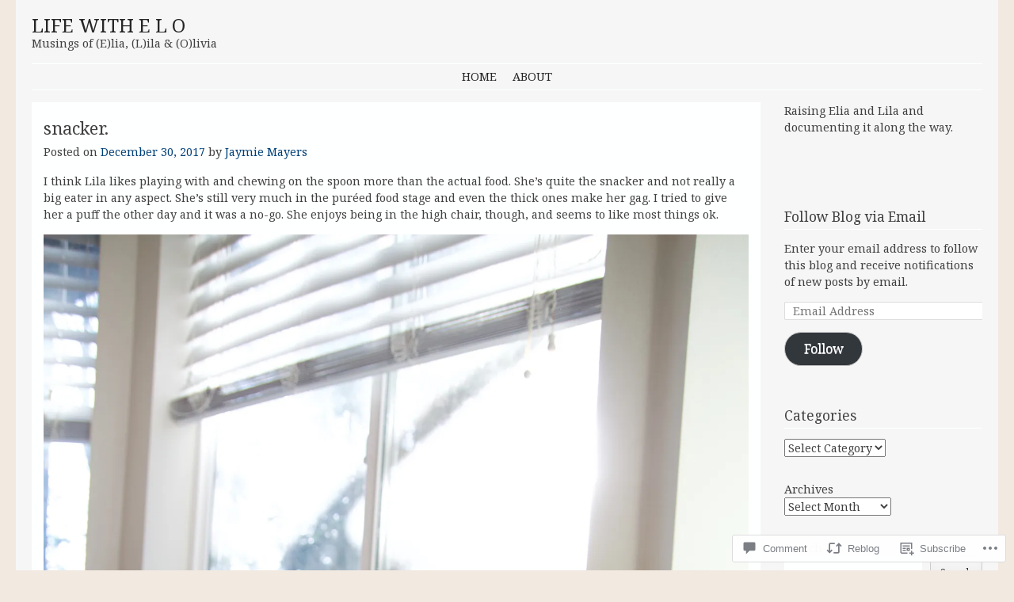

--- FILE ---
content_type: text/html; charset=UTF-8
request_url: https://lifewitheliaandlila.com/2017/12/30/snacker/
body_size: 26385
content:
<!DOCTYPE html>
<html lang="en">
<head>
<meta charset="UTF-8" />
<meta name="viewport" content="width=device-width" />
<title>snacker. | Life with E L O</title>
<link rel="profile" href="http://gmpg.org/xfn/11" />
<link rel="pingback" href="https://lifewitheliaandlila.com/xmlrpc.php" />
<!--[if lt IE 9]>
<script src="https://s0.wp.com/wp-content/themes/pub/stay/js/html5.js?m=1363959703i" type="text/javascript"></script>
<![endif]-->

<script type="text/javascript">
  WebFontConfig = {"google":{"families":["Noto+Serif:r:latin,latin-ext","Noto+Serif:r,i,b,bi:latin,latin-ext"]},"api_url":"https:\/\/fonts-api.wp.com\/css"};
  (function() {
    var wf = document.createElement('script');
    wf.src = '/wp-content/plugins/custom-fonts/js/webfont.js';
    wf.type = 'text/javascript';
    wf.async = 'true';
    var s = document.getElementsByTagName('script')[0];
    s.parentNode.insertBefore(wf, s);
	})();
</script><style id="jetpack-custom-fonts-css">.wf-active .site-title, .wf-active .site-title a{font-family:"Noto Serif",serif;font-style:normal;font-weight:400}.wf-active body, .wf-active button, .wf-active input, .wf-active select, .wf-active textarea{font-family:"Noto Serif",serif}.wf-active .site-description{font-family:"Noto Serif",serif}.wf-active h1, .wf-active h2, .wf-active h3, .wf-active h4, .wf-active h5, .wf-active h6{font-family:"Noto Serif",serif;font-style:normal;font-weight:400}.wf-active .navigation-main a{font-family:"Noto Serif",serif;font-style:normal;font-weight:400}.wf-active #site-navigation .assistive-text a{font-family:"Noto Serif",serif;font-style:normal;font-weight:400}</style>
<meta name='robots' content='max-image-preview:large' />

<!-- Async WordPress.com Remote Login -->
<script id="wpcom_remote_login_js">
var wpcom_remote_login_extra_auth = '';
function wpcom_remote_login_remove_dom_node_id( element_id ) {
	var dom_node = document.getElementById( element_id );
	if ( dom_node ) { dom_node.parentNode.removeChild( dom_node ); }
}
function wpcom_remote_login_remove_dom_node_classes( class_name ) {
	var dom_nodes = document.querySelectorAll( '.' + class_name );
	for ( var i = 0; i < dom_nodes.length; i++ ) {
		dom_nodes[ i ].parentNode.removeChild( dom_nodes[ i ] );
	}
}
function wpcom_remote_login_final_cleanup() {
	wpcom_remote_login_remove_dom_node_classes( "wpcom_remote_login_msg" );
	wpcom_remote_login_remove_dom_node_id( "wpcom_remote_login_key" );
	wpcom_remote_login_remove_dom_node_id( "wpcom_remote_login_validate" );
	wpcom_remote_login_remove_dom_node_id( "wpcom_remote_login_js" );
	wpcom_remote_login_remove_dom_node_id( "wpcom_request_access_iframe" );
	wpcom_remote_login_remove_dom_node_id( "wpcom_request_access_styles" );
}

// Watch for messages back from the remote login
window.addEventListener( "message", function( e ) {
	if ( e.origin === "https://r-login.wordpress.com" ) {
		var data = {};
		try {
			data = JSON.parse( e.data );
		} catch( e ) {
			wpcom_remote_login_final_cleanup();
			return;
		}

		if ( data.msg === 'LOGIN' ) {
			// Clean up the login check iframe
			wpcom_remote_login_remove_dom_node_id( "wpcom_remote_login_key" );

			var id_regex = new RegExp( /^[0-9]+$/ );
			var token_regex = new RegExp( /^.*|.*|.*$/ );
			if (
				token_regex.test( data.token )
				&& id_regex.test( data.wpcomid )
			) {
				// We have everything we need to ask for a login
				var script = document.createElement( "script" );
				script.setAttribute( "id", "wpcom_remote_login_validate" );
				script.src = '/remote-login.php?wpcom_remote_login=validate'
					+ '&wpcomid=' + data.wpcomid
					+ '&token=' + encodeURIComponent( data.token )
					+ '&host=' + window.location.protocol
					+ '//' + window.location.hostname
					+ '&postid=896'
					+ '&is_singular=1';
				document.body.appendChild( script );
			}

			return;
		}

		// Safari ITP, not logged in, so redirect
		if ( data.msg === 'LOGIN-REDIRECT' ) {
			window.location = 'https://wordpress.com/log-in?redirect_to=' + window.location.href;
			return;
		}

		// Safari ITP, storage access failed, remove the request
		if ( data.msg === 'LOGIN-REMOVE' ) {
			var css_zap = 'html { -webkit-transition: margin-top 1s; transition: margin-top 1s; } /* 9001 */ html { margin-top: 0 !important; } * html body { margin-top: 0 !important; } @media screen and ( max-width: 782px ) { html { margin-top: 0 !important; } * html body { margin-top: 0 !important; } }';
			var style_zap = document.createElement( 'style' );
			style_zap.type = 'text/css';
			style_zap.appendChild( document.createTextNode( css_zap ) );
			document.body.appendChild( style_zap );

			var e = document.getElementById( 'wpcom_request_access_iframe' );
			e.parentNode.removeChild( e );

			document.cookie = 'wordpress_com_login_access=denied; path=/; max-age=31536000';

			return;
		}

		// Safari ITP
		if ( data.msg === 'REQUEST_ACCESS' ) {
			console.log( 'request access: safari' );

			// Check ITP iframe enable/disable knob
			if ( wpcom_remote_login_extra_auth !== 'safari_itp_iframe' ) {
				return;
			}

			// If we are in a "private window" there is no ITP.
			var private_window = false;
			try {
				var opendb = window.openDatabase( null, null, null, null );
			} catch( e ) {
				private_window = true;
			}

			if ( private_window ) {
				console.log( 'private window' );
				return;
			}

			var iframe = document.createElement( 'iframe' );
			iframe.id = 'wpcom_request_access_iframe';
			iframe.setAttribute( 'scrolling', 'no' );
			iframe.setAttribute( 'sandbox', 'allow-storage-access-by-user-activation allow-scripts allow-same-origin allow-top-navigation-by-user-activation' );
			iframe.src = 'https://r-login.wordpress.com/remote-login.php?wpcom_remote_login=request_access&origin=' + encodeURIComponent( data.origin ) + '&wpcomid=' + encodeURIComponent( data.wpcomid );

			var css = 'html { -webkit-transition: margin-top 1s; transition: margin-top 1s; } /* 9001 */ html { margin-top: 46px !important; } * html body { margin-top: 46px !important; } @media screen and ( max-width: 660px ) { html { margin-top: 71px !important; } * html body { margin-top: 71px !important; } #wpcom_request_access_iframe { display: block; height: 71px !important; } } #wpcom_request_access_iframe { border: 0px; height: 46px; position: fixed; top: 0; left: 0; width: 100%; min-width: 100%; z-index: 99999; background: #23282d; } ';

			var style = document.createElement( 'style' );
			style.type = 'text/css';
			style.id = 'wpcom_request_access_styles';
			style.appendChild( document.createTextNode( css ) );
			document.body.appendChild( style );

			document.body.appendChild( iframe );
		}

		if ( data.msg === 'DONE' ) {
			wpcom_remote_login_final_cleanup();
		}
	}
}, false );

// Inject the remote login iframe after the page has had a chance to load
// more critical resources
window.addEventListener( "DOMContentLoaded", function( e ) {
	var iframe = document.createElement( "iframe" );
	iframe.style.display = "none";
	iframe.setAttribute( "scrolling", "no" );
	iframe.setAttribute( "id", "wpcom_remote_login_key" );
	iframe.src = "https://r-login.wordpress.com/remote-login.php"
		+ "?wpcom_remote_login=key"
		+ "&origin=aHR0cHM6Ly9saWZld2l0aGVsaWFhbmRsaWxhLmNvbQ%3D%3D"
		+ "&wpcomid=128943100"
		+ "&time=" + Math.floor( Date.now() / 1000 );
	document.body.appendChild( iframe );
}, false );
</script>
<link rel='dns-prefetch' href='//s0.wp.com' />
<link rel='dns-prefetch' href='//widgets.wp.com' />
<link rel='dns-prefetch' href='//wordpress.com' />
<link rel='dns-prefetch' href='//fonts-api.wp.com' />
<link rel="alternate" type="application/rss+xml" title="Life with E L O &raquo; Feed" href="https://lifewitheliaandlila.com/feed/" />
<link rel="alternate" type="application/rss+xml" title="Life with E L O &raquo; Comments Feed" href="https://lifewitheliaandlila.com/comments/feed/" />
<link rel="alternate" type="application/rss+xml" title="Life with E L O &raquo; snacker. Comments Feed" href="https://lifewitheliaandlila.com/2017/12/30/snacker/feed/" />
	<script type="text/javascript">
		/* <![CDATA[ */
		function addLoadEvent(func) {
			var oldonload = window.onload;
			if (typeof window.onload != 'function') {
				window.onload = func;
			} else {
				window.onload = function () {
					oldonload();
					func();
				}
			}
		}
		/* ]]> */
	</script>
	<link crossorigin='anonymous' rel='stylesheet' id='all-css-0-1' href='/_static/??-eJxtzEkKgDAMQNELWYNjcSGeRdog1Q7BpHh9UQRBXD74fDhImRQFo0DIinxeXGRYUWg222PgHCEkmz0y7OhnQasosXxUGuYC/o/ebfh+b135FMZKd02th77t1hMpiDR+&cssminify=yes' type='text/css' media='all' />
<style id='wp-emoji-styles-inline-css'>

	img.wp-smiley, img.emoji {
		display: inline !important;
		border: none !important;
		box-shadow: none !important;
		height: 1em !important;
		width: 1em !important;
		margin: 0 0.07em !important;
		vertical-align: -0.1em !important;
		background: none !important;
		padding: 0 !important;
	}
/*# sourceURL=wp-emoji-styles-inline-css */
</style>
<link crossorigin='anonymous' rel='stylesheet' id='all-css-2-1' href='/wp-content/plugins/gutenberg-core/v22.2.0/build/styles/block-library/style.css?m=1764855221i&cssminify=yes' type='text/css' media='all' />
<style id='wp-block-library-inline-css'>
.has-text-align-justify {
	text-align:justify;
}
.has-text-align-justify{text-align:justify;}

/*# sourceURL=wp-block-library-inline-css */
</style><style id='wp-block-archives-inline-css'>
.wp-block-archives{box-sizing:border-box}.wp-block-archives-dropdown label{display:block}
/*# sourceURL=/wp-content/plugins/gutenberg-core/v22.2.0/build/styles/block-library/archives/style.css */
</style>
<style id='wp-block-search-inline-css'>
.wp-block-search__button{margin-left:10px;word-break:normal}.wp-block-search__button.has-icon{line-height:0}.wp-block-search__button svg{fill:currentColor;height:1.25em;min-height:24px;min-width:24px;vertical-align:text-bottom;width:1.25em}:where(.wp-block-search__button){border:1px solid #ccc;padding:6px 10px}.wp-block-search__inside-wrapper{display:flex;flex:auto;flex-wrap:nowrap;max-width:100%}.wp-block-search__label{width:100%}.wp-block-search.wp-block-search__button-only .wp-block-search__button{box-sizing:border-box;display:flex;flex-shrink:0;justify-content:center;margin-left:0;max-width:100%}.wp-block-search.wp-block-search__button-only .wp-block-search__inside-wrapper{min-width:0!important;transition-property:width}.wp-block-search.wp-block-search__button-only .wp-block-search__input{flex-basis:100%;transition-duration:.3s}.wp-block-search.wp-block-search__button-only.wp-block-search__searchfield-hidden,.wp-block-search.wp-block-search__button-only.wp-block-search__searchfield-hidden .wp-block-search__inside-wrapper{overflow:hidden}.wp-block-search.wp-block-search__button-only.wp-block-search__searchfield-hidden .wp-block-search__input{border-left-width:0!important;border-right-width:0!important;flex-basis:0;flex-grow:0;margin:0;min-width:0!important;padding-left:0!important;padding-right:0!important;width:0!important}:where(.wp-block-search__input){appearance:none;border:1px solid #949494;flex-grow:1;font-family:inherit;font-size:inherit;font-style:inherit;font-weight:inherit;letter-spacing:inherit;line-height:inherit;margin-left:0;margin-right:0;min-width:3rem;padding:8px;text-decoration:unset!important;text-transform:inherit}:where(.wp-block-search__button-inside .wp-block-search__inside-wrapper){background-color:#fff;border:1px solid #949494;box-sizing:border-box;padding:4px}:where(.wp-block-search__button-inside .wp-block-search__inside-wrapper) .wp-block-search__input{border:none;border-radius:0;padding:0 4px}:where(.wp-block-search__button-inside .wp-block-search__inside-wrapper) .wp-block-search__input:focus{outline:none}:where(.wp-block-search__button-inside .wp-block-search__inside-wrapper) :where(.wp-block-search__button){padding:4px 8px}.wp-block-search.aligncenter .wp-block-search__inside-wrapper{margin:auto}.wp-block[data-align=right] .wp-block-search.wp-block-search__button-only .wp-block-search__inside-wrapper{float:right}
/*# sourceURL=/wp-content/plugins/gutenberg-core/v22.2.0/build/styles/block-library/search/style.css */
</style>
<style id='global-styles-inline-css'>
:root{--wp--preset--aspect-ratio--square: 1;--wp--preset--aspect-ratio--4-3: 4/3;--wp--preset--aspect-ratio--3-4: 3/4;--wp--preset--aspect-ratio--3-2: 3/2;--wp--preset--aspect-ratio--2-3: 2/3;--wp--preset--aspect-ratio--16-9: 16/9;--wp--preset--aspect-ratio--9-16: 9/16;--wp--preset--color--black: #000000;--wp--preset--color--cyan-bluish-gray: #abb8c3;--wp--preset--color--white: #ffffff;--wp--preset--color--pale-pink: #f78da7;--wp--preset--color--vivid-red: #cf2e2e;--wp--preset--color--luminous-vivid-orange: #ff6900;--wp--preset--color--luminous-vivid-amber: #fcb900;--wp--preset--color--light-green-cyan: #7bdcb5;--wp--preset--color--vivid-green-cyan: #00d084;--wp--preset--color--pale-cyan-blue: #8ed1fc;--wp--preset--color--vivid-cyan-blue: #0693e3;--wp--preset--color--vivid-purple: #9b51e0;--wp--preset--gradient--vivid-cyan-blue-to-vivid-purple: linear-gradient(135deg,rgb(6,147,227) 0%,rgb(155,81,224) 100%);--wp--preset--gradient--light-green-cyan-to-vivid-green-cyan: linear-gradient(135deg,rgb(122,220,180) 0%,rgb(0,208,130) 100%);--wp--preset--gradient--luminous-vivid-amber-to-luminous-vivid-orange: linear-gradient(135deg,rgb(252,185,0) 0%,rgb(255,105,0) 100%);--wp--preset--gradient--luminous-vivid-orange-to-vivid-red: linear-gradient(135deg,rgb(255,105,0) 0%,rgb(207,46,46) 100%);--wp--preset--gradient--very-light-gray-to-cyan-bluish-gray: linear-gradient(135deg,rgb(238,238,238) 0%,rgb(169,184,195) 100%);--wp--preset--gradient--cool-to-warm-spectrum: linear-gradient(135deg,rgb(74,234,220) 0%,rgb(151,120,209) 20%,rgb(207,42,186) 40%,rgb(238,44,130) 60%,rgb(251,105,98) 80%,rgb(254,248,76) 100%);--wp--preset--gradient--blush-light-purple: linear-gradient(135deg,rgb(255,206,236) 0%,rgb(152,150,240) 100%);--wp--preset--gradient--blush-bordeaux: linear-gradient(135deg,rgb(254,205,165) 0%,rgb(254,45,45) 50%,rgb(107,0,62) 100%);--wp--preset--gradient--luminous-dusk: linear-gradient(135deg,rgb(255,203,112) 0%,rgb(199,81,192) 50%,rgb(65,88,208) 100%);--wp--preset--gradient--pale-ocean: linear-gradient(135deg,rgb(255,245,203) 0%,rgb(182,227,212) 50%,rgb(51,167,181) 100%);--wp--preset--gradient--electric-grass: linear-gradient(135deg,rgb(202,248,128) 0%,rgb(113,206,126) 100%);--wp--preset--gradient--midnight: linear-gradient(135deg,rgb(2,3,129) 0%,rgb(40,116,252) 100%);--wp--preset--font-size--small: 13px;--wp--preset--font-size--medium: 20px;--wp--preset--font-size--large: 36px;--wp--preset--font-size--x-large: 42px;--wp--preset--font-family--albert-sans: 'Albert Sans', sans-serif;--wp--preset--font-family--alegreya: Alegreya, serif;--wp--preset--font-family--arvo: Arvo, serif;--wp--preset--font-family--bodoni-moda: 'Bodoni Moda', serif;--wp--preset--font-family--bricolage-grotesque: 'Bricolage Grotesque', sans-serif;--wp--preset--font-family--cabin: Cabin, sans-serif;--wp--preset--font-family--chivo: Chivo, sans-serif;--wp--preset--font-family--commissioner: Commissioner, sans-serif;--wp--preset--font-family--cormorant: Cormorant, serif;--wp--preset--font-family--courier-prime: 'Courier Prime', monospace;--wp--preset--font-family--crimson-pro: 'Crimson Pro', serif;--wp--preset--font-family--dm-mono: 'DM Mono', monospace;--wp--preset--font-family--dm-sans: 'DM Sans', sans-serif;--wp--preset--font-family--dm-serif-display: 'DM Serif Display', serif;--wp--preset--font-family--domine: Domine, serif;--wp--preset--font-family--eb-garamond: 'EB Garamond', serif;--wp--preset--font-family--epilogue: Epilogue, sans-serif;--wp--preset--font-family--fahkwang: Fahkwang, sans-serif;--wp--preset--font-family--figtree: Figtree, sans-serif;--wp--preset--font-family--fira-sans: 'Fira Sans', sans-serif;--wp--preset--font-family--fjalla-one: 'Fjalla One', sans-serif;--wp--preset--font-family--fraunces: Fraunces, serif;--wp--preset--font-family--gabarito: Gabarito, system-ui;--wp--preset--font-family--ibm-plex-mono: 'IBM Plex Mono', monospace;--wp--preset--font-family--ibm-plex-sans: 'IBM Plex Sans', sans-serif;--wp--preset--font-family--ibarra-real-nova: 'Ibarra Real Nova', serif;--wp--preset--font-family--instrument-serif: 'Instrument Serif', serif;--wp--preset--font-family--inter: Inter, sans-serif;--wp--preset--font-family--josefin-sans: 'Josefin Sans', sans-serif;--wp--preset--font-family--jost: Jost, sans-serif;--wp--preset--font-family--libre-baskerville: 'Libre Baskerville', serif;--wp--preset--font-family--libre-franklin: 'Libre Franklin', sans-serif;--wp--preset--font-family--literata: Literata, serif;--wp--preset--font-family--lora: Lora, serif;--wp--preset--font-family--merriweather: Merriweather, serif;--wp--preset--font-family--montserrat: Montserrat, sans-serif;--wp--preset--font-family--newsreader: Newsreader, serif;--wp--preset--font-family--noto-sans-mono: 'Noto Sans Mono', sans-serif;--wp--preset--font-family--nunito: Nunito, sans-serif;--wp--preset--font-family--open-sans: 'Open Sans', sans-serif;--wp--preset--font-family--overpass: Overpass, sans-serif;--wp--preset--font-family--pt-serif: 'PT Serif', serif;--wp--preset--font-family--petrona: Petrona, serif;--wp--preset--font-family--piazzolla: Piazzolla, serif;--wp--preset--font-family--playfair-display: 'Playfair Display', serif;--wp--preset--font-family--plus-jakarta-sans: 'Plus Jakarta Sans', sans-serif;--wp--preset--font-family--poppins: Poppins, sans-serif;--wp--preset--font-family--raleway: Raleway, sans-serif;--wp--preset--font-family--roboto: Roboto, sans-serif;--wp--preset--font-family--roboto-slab: 'Roboto Slab', serif;--wp--preset--font-family--rubik: Rubik, sans-serif;--wp--preset--font-family--rufina: Rufina, serif;--wp--preset--font-family--sora: Sora, sans-serif;--wp--preset--font-family--source-sans-3: 'Source Sans 3', sans-serif;--wp--preset--font-family--source-serif-4: 'Source Serif 4', serif;--wp--preset--font-family--space-mono: 'Space Mono', monospace;--wp--preset--font-family--syne: Syne, sans-serif;--wp--preset--font-family--texturina: Texturina, serif;--wp--preset--font-family--urbanist: Urbanist, sans-serif;--wp--preset--font-family--work-sans: 'Work Sans', sans-serif;--wp--preset--spacing--20: 0.44rem;--wp--preset--spacing--30: 0.67rem;--wp--preset--spacing--40: 1rem;--wp--preset--spacing--50: 1.5rem;--wp--preset--spacing--60: 2.25rem;--wp--preset--spacing--70: 3.38rem;--wp--preset--spacing--80: 5.06rem;--wp--preset--shadow--natural: 6px 6px 9px rgba(0, 0, 0, 0.2);--wp--preset--shadow--deep: 12px 12px 50px rgba(0, 0, 0, 0.4);--wp--preset--shadow--sharp: 6px 6px 0px rgba(0, 0, 0, 0.2);--wp--preset--shadow--outlined: 6px 6px 0px -3px rgb(255, 255, 255), 6px 6px rgb(0, 0, 0);--wp--preset--shadow--crisp: 6px 6px 0px rgb(0, 0, 0);}:where(.is-layout-flex){gap: 0.5em;}:where(.is-layout-grid){gap: 0.5em;}body .is-layout-flex{display: flex;}.is-layout-flex{flex-wrap: wrap;align-items: center;}.is-layout-flex > :is(*, div){margin: 0;}body .is-layout-grid{display: grid;}.is-layout-grid > :is(*, div){margin: 0;}:where(.wp-block-columns.is-layout-flex){gap: 2em;}:where(.wp-block-columns.is-layout-grid){gap: 2em;}:where(.wp-block-post-template.is-layout-flex){gap: 1.25em;}:where(.wp-block-post-template.is-layout-grid){gap: 1.25em;}.has-black-color{color: var(--wp--preset--color--black) !important;}.has-cyan-bluish-gray-color{color: var(--wp--preset--color--cyan-bluish-gray) !important;}.has-white-color{color: var(--wp--preset--color--white) !important;}.has-pale-pink-color{color: var(--wp--preset--color--pale-pink) !important;}.has-vivid-red-color{color: var(--wp--preset--color--vivid-red) !important;}.has-luminous-vivid-orange-color{color: var(--wp--preset--color--luminous-vivid-orange) !important;}.has-luminous-vivid-amber-color{color: var(--wp--preset--color--luminous-vivid-amber) !important;}.has-light-green-cyan-color{color: var(--wp--preset--color--light-green-cyan) !important;}.has-vivid-green-cyan-color{color: var(--wp--preset--color--vivid-green-cyan) !important;}.has-pale-cyan-blue-color{color: var(--wp--preset--color--pale-cyan-blue) !important;}.has-vivid-cyan-blue-color{color: var(--wp--preset--color--vivid-cyan-blue) !important;}.has-vivid-purple-color{color: var(--wp--preset--color--vivid-purple) !important;}.has-black-background-color{background-color: var(--wp--preset--color--black) !important;}.has-cyan-bluish-gray-background-color{background-color: var(--wp--preset--color--cyan-bluish-gray) !important;}.has-white-background-color{background-color: var(--wp--preset--color--white) !important;}.has-pale-pink-background-color{background-color: var(--wp--preset--color--pale-pink) !important;}.has-vivid-red-background-color{background-color: var(--wp--preset--color--vivid-red) !important;}.has-luminous-vivid-orange-background-color{background-color: var(--wp--preset--color--luminous-vivid-orange) !important;}.has-luminous-vivid-amber-background-color{background-color: var(--wp--preset--color--luminous-vivid-amber) !important;}.has-light-green-cyan-background-color{background-color: var(--wp--preset--color--light-green-cyan) !important;}.has-vivid-green-cyan-background-color{background-color: var(--wp--preset--color--vivid-green-cyan) !important;}.has-pale-cyan-blue-background-color{background-color: var(--wp--preset--color--pale-cyan-blue) !important;}.has-vivid-cyan-blue-background-color{background-color: var(--wp--preset--color--vivid-cyan-blue) !important;}.has-vivid-purple-background-color{background-color: var(--wp--preset--color--vivid-purple) !important;}.has-black-border-color{border-color: var(--wp--preset--color--black) !important;}.has-cyan-bluish-gray-border-color{border-color: var(--wp--preset--color--cyan-bluish-gray) !important;}.has-white-border-color{border-color: var(--wp--preset--color--white) !important;}.has-pale-pink-border-color{border-color: var(--wp--preset--color--pale-pink) !important;}.has-vivid-red-border-color{border-color: var(--wp--preset--color--vivid-red) !important;}.has-luminous-vivid-orange-border-color{border-color: var(--wp--preset--color--luminous-vivid-orange) !important;}.has-luminous-vivid-amber-border-color{border-color: var(--wp--preset--color--luminous-vivid-amber) !important;}.has-light-green-cyan-border-color{border-color: var(--wp--preset--color--light-green-cyan) !important;}.has-vivid-green-cyan-border-color{border-color: var(--wp--preset--color--vivid-green-cyan) !important;}.has-pale-cyan-blue-border-color{border-color: var(--wp--preset--color--pale-cyan-blue) !important;}.has-vivid-cyan-blue-border-color{border-color: var(--wp--preset--color--vivid-cyan-blue) !important;}.has-vivid-purple-border-color{border-color: var(--wp--preset--color--vivid-purple) !important;}.has-vivid-cyan-blue-to-vivid-purple-gradient-background{background: var(--wp--preset--gradient--vivid-cyan-blue-to-vivid-purple) !important;}.has-light-green-cyan-to-vivid-green-cyan-gradient-background{background: var(--wp--preset--gradient--light-green-cyan-to-vivid-green-cyan) !important;}.has-luminous-vivid-amber-to-luminous-vivid-orange-gradient-background{background: var(--wp--preset--gradient--luminous-vivid-amber-to-luminous-vivid-orange) !important;}.has-luminous-vivid-orange-to-vivid-red-gradient-background{background: var(--wp--preset--gradient--luminous-vivid-orange-to-vivid-red) !important;}.has-very-light-gray-to-cyan-bluish-gray-gradient-background{background: var(--wp--preset--gradient--very-light-gray-to-cyan-bluish-gray) !important;}.has-cool-to-warm-spectrum-gradient-background{background: var(--wp--preset--gradient--cool-to-warm-spectrum) !important;}.has-blush-light-purple-gradient-background{background: var(--wp--preset--gradient--blush-light-purple) !important;}.has-blush-bordeaux-gradient-background{background: var(--wp--preset--gradient--blush-bordeaux) !important;}.has-luminous-dusk-gradient-background{background: var(--wp--preset--gradient--luminous-dusk) !important;}.has-pale-ocean-gradient-background{background: var(--wp--preset--gradient--pale-ocean) !important;}.has-electric-grass-gradient-background{background: var(--wp--preset--gradient--electric-grass) !important;}.has-midnight-gradient-background{background: var(--wp--preset--gradient--midnight) !important;}.has-small-font-size{font-size: var(--wp--preset--font-size--small) !important;}.has-medium-font-size{font-size: var(--wp--preset--font-size--medium) !important;}.has-large-font-size{font-size: var(--wp--preset--font-size--large) !important;}.has-x-large-font-size{font-size: var(--wp--preset--font-size--x-large) !important;}.has-albert-sans-font-family{font-family: var(--wp--preset--font-family--albert-sans) !important;}.has-alegreya-font-family{font-family: var(--wp--preset--font-family--alegreya) !important;}.has-arvo-font-family{font-family: var(--wp--preset--font-family--arvo) !important;}.has-bodoni-moda-font-family{font-family: var(--wp--preset--font-family--bodoni-moda) !important;}.has-bricolage-grotesque-font-family{font-family: var(--wp--preset--font-family--bricolage-grotesque) !important;}.has-cabin-font-family{font-family: var(--wp--preset--font-family--cabin) !important;}.has-chivo-font-family{font-family: var(--wp--preset--font-family--chivo) !important;}.has-commissioner-font-family{font-family: var(--wp--preset--font-family--commissioner) !important;}.has-cormorant-font-family{font-family: var(--wp--preset--font-family--cormorant) !important;}.has-courier-prime-font-family{font-family: var(--wp--preset--font-family--courier-prime) !important;}.has-crimson-pro-font-family{font-family: var(--wp--preset--font-family--crimson-pro) !important;}.has-dm-mono-font-family{font-family: var(--wp--preset--font-family--dm-mono) !important;}.has-dm-sans-font-family{font-family: var(--wp--preset--font-family--dm-sans) !important;}.has-dm-serif-display-font-family{font-family: var(--wp--preset--font-family--dm-serif-display) !important;}.has-domine-font-family{font-family: var(--wp--preset--font-family--domine) !important;}.has-eb-garamond-font-family{font-family: var(--wp--preset--font-family--eb-garamond) !important;}.has-epilogue-font-family{font-family: var(--wp--preset--font-family--epilogue) !important;}.has-fahkwang-font-family{font-family: var(--wp--preset--font-family--fahkwang) !important;}.has-figtree-font-family{font-family: var(--wp--preset--font-family--figtree) !important;}.has-fira-sans-font-family{font-family: var(--wp--preset--font-family--fira-sans) !important;}.has-fjalla-one-font-family{font-family: var(--wp--preset--font-family--fjalla-one) !important;}.has-fraunces-font-family{font-family: var(--wp--preset--font-family--fraunces) !important;}.has-gabarito-font-family{font-family: var(--wp--preset--font-family--gabarito) !important;}.has-ibm-plex-mono-font-family{font-family: var(--wp--preset--font-family--ibm-plex-mono) !important;}.has-ibm-plex-sans-font-family{font-family: var(--wp--preset--font-family--ibm-plex-sans) !important;}.has-ibarra-real-nova-font-family{font-family: var(--wp--preset--font-family--ibarra-real-nova) !important;}.has-instrument-serif-font-family{font-family: var(--wp--preset--font-family--instrument-serif) !important;}.has-inter-font-family{font-family: var(--wp--preset--font-family--inter) !important;}.has-josefin-sans-font-family{font-family: var(--wp--preset--font-family--josefin-sans) !important;}.has-jost-font-family{font-family: var(--wp--preset--font-family--jost) !important;}.has-libre-baskerville-font-family{font-family: var(--wp--preset--font-family--libre-baskerville) !important;}.has-libre-franklin-font-family{font-family: var(--wp--preset--font-family--libre-franklin) !important;}.has-literata-font-family{font-family: var(--wp--preset--font-family--literata) !important;}.has-lora-font-family{font-family: var(--wp--preset--font-family--lora) !important;}.has-merriweather-font-family{font-family: var(--wp--preset--font-family--merriweather) !important;}.has-montserrat-font-family{font-family: var(--wp--preset--font-family--montserrat) !important;}.has-newsreader-font-family{font-family: var(--wp--preset--font-family--newsreader) !important;}.has-noto-sans-mono-font-family{font-family: var(--wp--preset--font-family--noto-sans-mono) !important;}.has-nunito-font-family{font-family: var(--wp--preset--font-family--nunito) !important;}.has-open-sans-font-family{font-family: var(--wp--preset--font-family--open-sans) !important;}.has-overpass-font-family{font-family: var(--wp--preset--font-family--overpass) !important;}.has-pt-serif-font-family{font-family: var(--wp--preset--font-family--pt-serif) !important;}.has-petrona-font-family{font-family: var(--wp--preset--font-family--petrona) !important;}.has-piazzolla-font-family{font-family: var(--wp--preset--font-family--piazzolla) !important;}.has-playfair-display-font-family{font-family: var(--wp--preset--font-family--playfair-display) !important;}.has-plus-jakarta-sans-font-family{font-family: var(--wp--preset--font-family--plus-jakarta-sans) !important;}.has-poppins-font-family{font-family: var(--wp--preset--font-family--poppins) !important;}.has-raleway-font-family{font-family: var(--wp--preset--font-family--raleway) !important;}.has-roboto-font-family{font-family: var(--wp--preset--font-family--roboto) !important;}.has-roboto-slab-font-family{font-family: var(--wp--preset--font-family--roboto-slab) !important;}.has-rubik-font-family{font-family: var(--wp--preset--font-family--rubik) !important;}.has-rufina-font-family{font-family: var(--wp--preset--font-family--rufina) !important;}.has-sora-font-family{font-family: var(--wp--preset--font-family--sora) !important;}.has-source-sans-3-font-family{font-family: var(--wp--preset--font-family--source-sans-3) !important;}.has-source-serif-4-font-family{font-family: var(--wp--preset--font-family--source-serif-4) !important;}.has-space-mono-font-family{font-family: var(--wp--preset--font-family--space-mono) !important;}.has-syne-font-family{font-family: var(--wp--preset--font-family--syne) !important;}.has-texturina-font-family{font-family: var(--wp--preset--font-family--texturina) !important;}.has-urbanist-font-family{font-family: var(--wp--preset--font-family--urbanist) !important;}.has-work-sans-font-family{font-family: var(--wp--preset--font-family--work-sans) !important;}
/*# sourceURL=global-styles-inline-css */
</style>

<style id='classic-theme-styles-inline-css'>
/*! This file is auto-generated */
.wp-block-button__link{color:#fff;background-color:#32373c;border-radius:9999px;box-shadow:none;text-decoration:none;padding:calc(.667em + 2px) calc(1.333em + 2px);font-size:1.125em}.wp-block-file__button{background:#32373c;color:#fff;text-decoration:none}
/*# sourceURL=/wp-includes/css/classic-themes.min.css */
</style>
<link crossorigin='anonymous' rel='stylesheet' id='all-css-4-1' href='/_static/??-eJx9j8sOwkAIRX/IkTZGGxfGTzHzIHVq55GBaf18aZpu1HRD4MLhAsxZ2RQZI0OoKo+195HApoKih6wZZCKg8xpHDDJ2tEQH+I/N3vXIgtOWK8b3PpLFRhmTCxIpicHXoPgpXrTHDchZ25cSaV2xNoBq3HqPCaNLBXTlFDSztz8UULFgqh8dTFiMOIu4fEnf9XLLPdza7tI07fl66oYPKzZ26Q==&cssminify=yes' type='text/css' media='all' />
<link rel='stylesheet' id='verbum-gutenberg-css-css' href='https://widgets.wp.com/verbum-block-editor/block-editor.css?ver=1738686361' media='all' />
<link crossorigin='anonymous' rel='stylesheet' id='all-css-6-1' href='/_static/??-eJxtjs0KwkAMhF/INfhTiwfxUaQuoabdZBeTpfTtjVQ8aC9hZpJ8DEwlxCyGYsA1lFR7EoWYmT0KiUZ0pz/J1pMNEEg28m/9imWxzhzQShfHjwetAjeSCD0KPhfMqvxj2gPZW5V6B7Vu9jEnfF9d+bJrm8O+PZ+OzfACzM9Rvg==&cssminify=yes' type='text/css' media='all' />
<link rel='stylesheet' id='stay-source-sans-css' href='https://fonts-api.wp.com/css?family=Source+Sans+Pro%3A300%2C400&#038;ver=6.9-RC2-61304' media='all' />
<link rel='stylesheet' id='stay-gilda-display-css' href='https://fonts-api.wp.com/css?family=Gilda+Display&#038;ver=6.9-RC2-61304' media='all' />
<link crossorigin='anonymous' rel='stylesheet' id='all-css-10-1' href='/_static/??-eJzTLy/QTc7PK0nNK9HPLdUtyClNz8wr1i9KTcrJTwcy0/WTi5G5ekCujj52Temp+bo5+cmJJZn5eSgc3bScxMwikFb7XFtDE1NLExMLc0OTLACohS2q&cssminify=yes' type='text/css' media='all' />
<link crossorigin='anonymous' rel='stylesheet' id='print-css-11-1' href='/wp-content/mu-plugins/global-print/global-print.css?m=1465851035i&cssminify=yes' type='text/css' media='print' />
<style id='jetpack-global-styles-frontend-style-inline-css'>
:root { --font-headings: unset; --font-base: unset; --font-headings-default: -apple-system,BlinkMacSystemFont,"Segoe UI",Roboto,Oxygen-Sans,Ubuntu,Cantarell,"Helvetica Neue",sans-serif; --font-base-default: -apple-system,BlinkMacSystemFont,"Segoe UI",Roboto,Oxygen-Sans,Ubuntu,Cantarell,"Helvetica Neue",sans-serif;}
/*# sourceURL=jetpack-global-styles-frontend-style-inline-css */
</style>
<link crossorigin='anonymous' rel='stylesheet' id='all-css-14-1' href='/_static/??-eJyNjcsKAjEMRX/IGtQZBxfip0hMS9sxTYppGfx7H7gRN+7ugcs5sFRHKi1Ig9Jd5R6zGMyhVaTrh8G6QFHfORhYwlvw6P39PbPENZmt4G/ROQuBKWVkxxrVvuBH1lIoz2waILJekF+HUzlupnG3nQ77YZwfuRJIaQ==&cssminify=yes' type='text/css' media='all' />
<script type="text/javascript" id="jetpack_related-posts-js-extra">
/* <![CDATA[ */
var related_posts_js_options = {"post_heading":"h4"};
//# sourceURL=jetpack_related-posts-js-extra
/* ]]> */
</script>
<script type="text/javascript" id="wpcom-actionbar-placeholder-js-extra">
/* <![CDATA[ */
var actionbardata = {"siteID":"128943100","postID":"896","siteURL":"https://lifewitheliaandlila.com","xhrURL":"https://lifewitheliaandlila.com/wp-admin/admin-ajax.php","nonce":"bdae942ed4","isLoggedIn":"","statusMessage":"","subsEmailDefault":"instantly","proxyScriptUrl":"https://s0.wp.com/wp-content/js/wpcom-proxy-request.js?m=1513050504i&amp;ver=20211021","shortlink":"https://wp.me/s8J1Zq-snacker","i18n":{"followedText":"New posts from this site will now appear in your \u003Ca href=\"https://wordpress.com/reader\"\u003EReader\u003C/a\u003E","foldBar":"Collapse this bar","unfoldBar":"Expand this bar","shortLinkCopied":"Shortlink copied to clipboard."}};
//# sourceURL=wpcom-actionbar-placeholder-js-extra
/* ]]> */
</script>
<script type="text/javascript" id="jetpack-mu-wpcom-settings-js-before">
/* <![CDATA[ */
var JETPACK_MU_WPCOM_SETTINGS = {"assetsUrl":"https://s0.wp.com/wp-content/mu-plugins/jetpack-mu-wpcom-plugin/sun/jetpack_vendor/automattic/jetpack-mu-wpcom/src/build/"};
//# sourceURL=jetpack-mu-wpcom-settings-js-before
/* ]]> */
</script>
<script crossorigin='anonymous' type='text/javascript'  src='/_static/??-eJx1jcEOwiAQRH9IunJo2ovxU0yFTQPCguyS2r8XE0zqwdNkMi9vYMvKJBIkgVhVDnV1xOBR8mIevQNXgpsjA/fqgoWCYRG0KicW/m1DdDR4PsHB6xsTROWSXvt3a7JQLfJn9M+KZe9xFPyFVHRraacdvsaLnsbxrPU0z/4NC+ROAA=='></script>
<script type="text/javascript" id="rlt-proxy-js-after">
/* <![CDATA[ */
	rltInitialize( {"token":null,"iframeOrigins":["https:\/\/widgets.wp.com"]} );
//# sourceURL=rlt-proxy-js-after
/* ]]> */
</script>
<link rel="EditURI" type="application/rsd+xml" title="RSD" href="https://lifewitheliaandlila.wordpress.com/xmlrpc.php?rsd" />
<meta name="generator" content="WordPress.com" />
<link rel="canonical" href="https://lifewitheliaandlila.com/2017/12/30/snacker/" />
<link rel='shortlink' href='https://wp.me/s8J1Zq-snacker' />
<link rel="alternate" type="application/json+oembed" href="https://public-api.wordpress.com/oembed/?format=json&amp;url=https%3A%2F%2Flifewitheliaandlila.com%2F2017%2F12%2F30%2Fsnacker%2F&amp;for=wpcom-auto-discovery" /><link rel="alternate" type="application/xml+oembed" href="https://public-api.wordpress.com/oembed/?format=xml&amp;url=https%3A%2F%2Flifewitheliaandlila.com%2F2017%2F12%2F30%2Fsnacker%2F&amp;for=wpcom-auto-discovery" />
<!-- Jetpack Open Graph Tags -->
<meta property="og:type" content="article" />
<meta property="og:title" content="snacker." />
<meta property="og:url" content="https://lifewitheliaandlila.com/2017/12/30/snacker/" />
<meta property="og:description" content="I think Lila likes playing with and chewing on the spoon more than the actual food. She&#8217;s quite the snacker and not really a big eater in any aspect. She&#8217;s still very much in the puréed…" />
<meta property="article:published_time" content="2017-12-30T22:15:56+00:00" />
<meta property="article:modified_time" content="2018-01-15T22:23:03+00:00" />
<meta property="og:site_name" content="Life with E L O" />
<meta property="og:image" content="https://lifewitheliaandlila.com/wp-content/uploads/2018/01/5c042494-e2fb-4ab6-82cd-fa0647bf613c.jpg" />
<meta property="og:image:width" content="3168" />
<meta property="og:image:height" content="4752" />
<meta property="og:image:alt" content="" />
<meta property="og:locale" content="en_US" />
<meta property="article:publisher" content="https://www.facebook.com/WordPresscom" />
<meta name="twitter:text:title" content="snacker." />
<meta name="twitter:card" content="summary" />

<!-- End Jetpack Open Graph Tags -->
<link rel="shortcut icon" type="image/x-icon" href="https://s0.wp.com/i/favicon.ico?m=1713425267i" sizes="16x16 24x24 32x32 48x48" />
<link rel="icon" type="image/x-icon" href="https://s0.wp.com/i/favicon.ico?m=1713425267i" sizes="16x16 24x24 32x32 48x48" />
<link rel="apple-touch-icon" href="https://s0.wp.com/i/webclip.png?m=1713868326i" />
<link rel="search" type="application/opensearchdescription+xml" href="https://lifewitheliaandlila.com/osd.xml" title="Life with E L O" />
<link rel="search" type="application/opensearchdescription+xml" href="https://s1.wp.com/opensearch.xml" title="WordPress.com" />
<meta name="theme-color" content="#f2e9e1" />
<meta name="description" content="I think Lila likes playing with and chewing on the spoon more than the actual food. She&#039;s quite the snacker and not really a big eater in any aspect. She&#039;s still very much in the puréed food stage and even the thick ones make her gag. I tried to give her a puff the other&hellip;" />
<style type="text/css" id="custom-background-css">
body.custom-background { background-color: #f2e9e1; }
</style>
	<style type="text/css" id="custom-colors-css">#site-navigation h1.menu-toggle { color: #262626;}
body { background-color: #f2e9e1;}
.hotels-listing { background-color: #f2e9e1;}
.social-links a { background-color: #f2e9e1;}
.social-links a { color: #f2e9e1;}
.featured h2 { background-color: #FEFFFF;}
#home-widgets { background-color: #FEFFFF;}
.navigation-main a:hover { background-color: #FEFFFF;}
.navigation-main ul ul { background-color: #FEFFFF;}
.navigation-main li:hover > a { background-color: #FEFFFF;}
.navigation-main ul ul a:hover { background-color: #F6F0EB;}
#site-navigation h1.menu-toggle.toggled-on { background-color: #FEFFFF;}
#site-navigation.main-small-navigation .menu,#site-navigation.main-small-navigation .menu-primary-container,#site-navigation.main-small-navigation .menu-secondary-container { background-color: #FEFFFF;}
.hentry { background-color: #FEFFFF;}
.bypostauthor { background-color: #FEFFFF;}
.widget_reservations { background-color: #FEFFFF;}
#masthead .widget_reservations .contact-form, .widget_reservations .contact-form { background-color: #FEFFFF;}
.widget_search input[type="search"] { background-color: #FEFFFF;}
.widget_nav_menu a:hover { background-color: #FEFFFF;}
.widget_calendar table { background-color: #FEFFFF;}
.social-links li a:hover { background-color: #FEFFFF;}
.navigation-main, .widget-title, #colophon, #calendar_wrap { border-color: #FEFFFF;}
.wp-caption { border-color: #FAF7F4;}
.sticky { border-color: #E3CFBE;}
</style>
<link crossorigin='anonymous' rel='stylesheet' id='all-css-0-3' href='/_static/??-eJyVjssKwkAMRX/INowP1IX4KdKmg6SdScJkQn+/FR/gTpfncjhcmLVB4Rq5QvZGk9+JDcZYtcPpxWDOcCNG6JPgZGAzaSwtmm3g50CWwVM0wK6IW0wf5z382XseckrDir1hIa0kq/tFbSZ+hK/5Eo6H3fkU9mE7Lr2lXSA=&cssminify=yes' type='text/css' media='all' />
</head>

<body class="wp-singular post-template-default single single-post postid-896 single-format-standard custom-background wp-theme-pubstay customizer-styles-applied jetpack-reblog-enabled custom-colors">
<div id="page" class="hfeed site">
		<header id="masthead" class="site-header" role="banner">
		<hgroup>
						<a href="https://lifewitheliaandlila.com/" class="site-logo-link" rel="home" itemprop="url"></a>			<h1 class="site-title"><a href="https://lifewitheliaandlila.com/" title="Life with E L O" rel="home">Life with E L O</a></h1>
			<h2 class="site-description">Musings of (E)lia, (L)ila &amp; (O)livia</h2>
		</hgroup>

		
		
		<nav id="site-navigation" class="navigation-main" role="navigation">
			<h1 class="menu-toggle">Menu</h1>
			<div class="assistive-text skip-link"><a href="#content" title="Skip to content">Skip to content</a></div>

			<div class="menu"><ul>
<li ><a href="https://lifewitheliaandlila.com/">Home</a></li><li class="page_item page-item-2"><a href="https://lifewitheliaandlila.com/about/">About</a></li>
</ul></div>

					</nav><!-- #site-navigation -->
		<div class="clear"></div>
	</header><!-- #masthead -->

	<div id="main" class="site-main">

	<div id="primary" class="content-area">
		<div id="content" class="site-content" role="main">

		
			
<article id="post-896" class="post-896 post type-post status-publish format-standard hentry category-life-with-l">
	
	<header class="entry-header">
		<h1 class="entry-title">snacker.</h1>
		<div class="entry-meta">
			Posted on <a href="https://lifewitheliaandlila.com/2017/12/30/snacker/" title="2:15 pm" rel="bookmark"><time class="entry-date" datetime="2017-12-30T14:15:56-08:00">December 30, 2017</time></a><span class="byline"> by <span class="author vcard"><a class="url fn n" href="https://lifewitheliaandlila.com/author/jaymiemayers/" title="View all posts by Jaymie Mayers" rel="author">Jaymie Mayers</a></span></span>		</div><!-- .entry-meta -->
	</header><!-- .entry-header -->

	<div class="entry-content">
		<p>I think Lila likes playing with and chewing on the spoon more than the actual food. She&#8217;s quite the snacker and not really a big eater in any aspect. She&#8217;s still very much in the puréed food stage and even the thick ones make her gag. I tried to give her a puff the other day and it was a no-go. She enjoys being in the high chair, though, and seems to like most things ok.</p>
<p><img data-attachment-id="887" data-permalink="https://lifewitheliaandlila.com/2017/12/30/snacker/5c042494-e2fb-4ab6-82cd-fa0647bf613c/#main" data-orig-file="https://lifewitheliaandlila.com/wp-content/uploads/2018/01/5c042494-e2fb-4ab6-82cd-fa0647bf613c.jpg" data-orig-size="3168,4752" data-comments-opened="1" data-image-meta="{&quot;aperture&quot;:&quot;0&quot;,&quot;credit&quot;:&quot;&quot;,&quot;camera&quot;:&quot;&quot;,&quot;caption&quot;:&quot;&quot;,&quot;created_timestamp&quot;:&quot;0&quot;,&quot;copyright&quot;:&quot;&quot;,&quot;focal_length&quot;:&quot;0&quot;,&quot;iso&quot;:&quot;0&quot;,&quot;shutter_speed&quot;:&quot;0&quot;,&quot;title&quot;:&quot;&quot;,&quot;orientation&quot;:&quot;1&quot;}" data-image-title="5c042494-e2fb-4ab6-82cd-fa0647bf613c" data-image-description="" data-image-caption="" data-medium-file="https://lifewitheliaandlila.com/wp-content/uploads/2018/01/5c042494-e2fb-4ab6-82cd-fa0647bf613c.jpg?w=200" data-large-file="https://lifewitheliaandlila.com/wp-content/uploads/2018/01/5c042494-e2fb-4ab6-82cd-fa0647bf613c.jpg?w=683" src="https://lifewitheliaandlila.com/wp-content/uploads/2018/01/5c042494-e2fb-4ab6-82cd-fa0647bf613c.jpg?w=920" class="size-full wp-image-887"   srcset="https://lifewitheliaandlila.com/wp-content/uploads/2018/01/5c042494-e2fb-4ab6-82cd-fa0647bf613c.jpg 3168w, https://lifewitheliaandlila.com/wp-content/uploads/2018/01/5c042494-e2fb-4ab6-82cd-fa0647bf613c.jpg?w=100&amp;h=150 100w, https://lifewitheliaandlila.com/wp-content/uploads/2018/01/5c042494-e2fb-4ab6-82cd-fa0647bf613c.jpg?w=200&amp;h=300 200w, https://lifewitheliaandlila.com/wp-content/uploads/2018/01/5c042494-e2fb-4ab6-82cd-fa0647bf613c.jpg?w=768&amp;h=1152 768w, https://lifewitheliaandlila.com/wp-content/uploads/2018/01/5c042494-e2fb-4ab6-82cd-fa0647bf613c.jpg?w=683&amp;h=1024 683w, https://lifewitheliaandlila.com/wp-content/uploads/2018/01/5c042494-e2fb-4ab6-82cd-fa0647bf613c.jpg?w=1440&amp;h=2160 1440w" sizes="(max-width: 3168px) 100vw, 3168px"><img data-attachment-id="890" data-permalink="https://lifewitheliaandlila.com/2017/12/30/snacker/66d7ec3f-c23c-4a34-a2f8-0a8e81e83502/#main" data-orig-file="https://lifewitheliaandlila.com/wp-content/uploads/2018/01/66d7ec3f-c23c-4a34-a2f8-0a8e81e83502.jpg" data-orig-size="4752,3168" data-comments-opened="1" data-image-meta="{&quot;aperture&quot;:&quot;0&quot;,&quot;credit&quot;:&quot;&quot;,&quot;camera&quot;:&quot;&quot;,&quot;caption&quot;:&quot;&quot;,&quot;created_timestamp&quot;:&quot;0&quot;,&quot;copyright&quot;:&quot;&quot;,&quot;focal_length&quot;:&quot;0&quot;,&quot;iso&quot;:&quot;0&quot;,&quot;shutter_speed&quot;:&quot;0&quot;,&quot;title&quot;:&quot;&quot;,&quot;orientation&quot;:&quot;1&quot;}" data-image-title="66d7ec3f-c23c-4a34-a2f8-0a8e81e83502" data-image-description="" data-image-caption="" data-medium-file="https://lifewitheliaandlila.com/wp-content/uploads/2018/01/66d7ec3f-c23c-4a34-a2f8-0a8e81e83502.jpg?w=300" data-large-file="https://lifewitheliaandlila.com/wp-content/uploads/2018/01/66d7ec3f-c23c-4a34-a2f8-0a8e81e83502.jpg?w=920" src="https://lifewitheliaandlila.com/wp-content/uploads/2018/01/66d7ec3f-c23c-4a34-a2f8-0a8e81e83502.jpg?w=920" class="size-full wp-image-890"   srcset="https://lifewitheliaandlila.com/wp-content/uploads/2018/01/66d7ec3f-c23c-4a34-a2f8-0a8e81e83502.jpg 4752w, https://lifewitheliaandlila.com/wp-content/uploads/2018/01/66d7ec3f-c23c-4a34-a2f8-0a8e81e83502.jpg?w=150&amp;h=100 150w, https://lifewitheliaandlila.com/wp-content/uploads/2018/01/66d7ec3f-c23c-4a34-a2f8-0a8e81e83502.jpg?w=300&amp;h=200 300w, https://lifewitheliaandlila.com/wp-content/uploads/2018/01/66d7ec3f-c23c-4a34-a2f8-0a8e81e83502.jpg?w=768&amp;h=512 768w, https://lifewitheliaandlila.com/wp-content/uploads/2018/01/66d7ec3f-c23c-4a34-a2f8-0a8e81e83502.jpg?w=1024&amp;h=683 1024w, https://lifewitheliaandlila.com/wp-content/uploads/2018/01/66d7ec3f-c23c-4a34-a2f8-0a8e81e83502.jpg?w=1440&amp;h=960 1440w" sizes="(max-width: 4752px) 100vw, 4752px"><img data-attachment-id="889" data-permalink="https://lifewitheliaandlila.com/2017/12/30/snacker/a272896e-53f2-4403-8c01-7ffff8139de4/#main" data-orig-file="https://lifewitheliaandlila.com/wp-content/uploads/2018/01/a272896e-53f2-4403-8c01-7ffff8139de4.jpg" data-orig-size="4752,3168" data-comments-opened="1" data-image-meta="{&quot;aperture&quot;:&quot;0&quot;,&quot;credit&quot;:&quot;&quot;,&quot;camera&quot;:&quot;&quot;,&quot;caption&quot;:&quot;&quot;,&quot;created_timestamp&quot;:&quot;0&quot;,&quot;copyright&quot;:&quot;&quot;,&quot;focal_length&quot;:&quot;0&quot;,&quot;iso&quot;:&quot;0&quot;,&quot;shutter_speed&quot;:&quot;0&quot;,&quot;title&quot;:&quot;&quot;,&quot;orientation&quot;:&quot;1&quot;}" data-image-title="a272896e-53f2-4403-8c01-7ffff8139de4" data-image-description="" data-image-caption="" data-medium-file="https://lifewitheliaandlila.com/wp-content/uploads/2018/01/a272896e-53f2-4403-8c01-7ffff8139de4.jpg?w=300" data-large-file="https://lifewitheliaandlila.com/wp-content/uploads/2018/01/a272896e-53f2-4403-8c01-7ffff8139de4.jpg?w=920" src="https://lifewitheliaandlila.com/wp-content/uploads/2018/01/a272896e-53f2-4403-8c01-7ffff8139de4.jpg?w=920" class="size-full wp-image-889"   srcset="https://lifewitheliaandlila.com/wp-content/uploads/2018/01/a272896e-53f2-4403-8c01-7ffff8139de4.jpg 4752w, https://lifewitheliaandlila.com/wp-content/uploads/2018/01/a272896e-53f2-4403-8c01-7ffff8139de4.jpg?w=150&amp;h=100 150w, https://lifewitheliaandlila.com/wp-content/uploads/2018/01/a272896e-53f2-4403-8c01-7ffff8139de4.jpg?w=300&amp;h=200 300w, https://lifewitheliaandlila.com/wp-content/uploads/2018/01/a272896e-53f2-4403-8c01-7ffff8139de4.jpg?w=768&amp;h=512 768w, https://lifewitheliaandlila.com/wp-content/uploads/2018/01/a272896e-53f2-4403-8c01-7ffff8139de4.jpg?w=1024&amp;h=683 1024w, https://lifewitheliaandlila.com/wp-content/uploads/2018/01/a272896e-53f2-4403-8c01-7ffff8139de4.jpg?w=1440&amp;h=960 1440w" sizes="(max-width: 4752px) 100vw, 4752px"><img data-attachment-id="891" data-permalink="https://lifewitheliaandlila.com/2017/12/30/snacker/9929fa3f-5fd6-4f17-b7a5-00704efd6dc8/#main" data-orig-file="https://lifewitheliaandlila.com/wp-content/uploads/2018/01/9929fa3f-5fd6-4f17-b7a5-00704efd6dc8.jpg" data-orig-size="4752,3168" data-comments-opened="1" data-image-meta="{&quot;aperture&quot;:&quot;0&quot;,&quot;credit&quot;:&quot;&quot;,&quot;camera&quot;:&quot;&quot;,&quot;caption&quot;:&quot;&quot;,&quot;created_timestamp&quot;:&quot;0&quot;,&quot;copyright&quot;:&quot;&quot;,&quot;focal_length&quot;:&quot;0&quot;,&quot;iso&quot;:&quot;0&quot;,&quot;shutter_speed&quot;:&quot;0&quot;,&quot;title&quot;:&quot;&quot;,&quot;orientation&quot;:&quot;1&quot;}" data-image-title="9929fa3f-5fd6-4f17-b7a5-00704efd6dc8" data-image-description="" data-image-caption="" data-medium-file="https://lifewitheliaandlila.com/wp-content/uploads/2018/01/9929fa3f-5fd6-4f17-b7a5-00704efd6dc8.jpg?w=300" data-large-file="https://lifewitheliaandlila.com/wp-content/uploads/2018/01/9929fa3f-5fd6-4f17-b7a5-00704efd6dc8.jpg?w=920" loading="lazy" src="https://lifewitheliaandlila.com/wp-content/uploads/2018/01/9929fa3f-5fd6-4f17-b7a5-00704efd6dc8.jpg?w=920" class="size-full wp-image-891"   srcset="https://lifewitheliaandlila.com/wp-content/uploads/2018/01/9929fa3f-5fd6-4f17-b7a5-00704efd6dc8.jpg 4752w, https://lifewitheliaandlila.com/wp-content/uploads/2018/01/9929fa3f-5fd6-4f17-b7a5-00704efd6dc8.jpg?w=150&amp;h=100 150w, https://lifewitheliaandlila.com/wp-content/uploads/2018/01/9929fa3f-5fd6-4f17-b7a5-00704efd6dc8.jpg?w=300&amp;h=200 300w, https://lifewitheliaandlila.com/wp-content/uploads/2018/01/9929fa3f-5fd6-4f17-b7a5-00704efd6dc8.jpg?w=768&amp;h=512 768w, https://lifewitheliaandlila.com/wp-content/uploads/2018/01/9929fa3f-5fd6-4f17-b7a5-00704efd6dc8.jpg?w=1024&amp;h=683 1024w, https://lifewitheliaandlila.com/wp-content/uploads/2018/01/9929fa3f-5fd6-4f17-b7a5-00704efd6dc8.jpg?w=1440&amp;h=960 1440w" sizes="(max-width: 4752px) 100vw, 4752px"><img data-attachment-id="892" data-permalink="https://lifewitheliaandlila.com/2017/12/30/snacker/8e97f7d2-79d2-4460-b86e-ca3af7208334/#main" data-orig-file="https://lifewitheliaandlila.com/wp-content/uploads/2018/01/8e97f7d2-79d2-4460-b86e-ca3af7208334.jpg" data-orig-size="4752,3168" data-comments-opened="1" data-image-meta="{&quot;aperture&quot;:&quot;0&quot;,&quot;credit&quot;:&quot;&quot;,&quot;camera&quot;:&quot;&quot;,&quot;caption&quot;:&quot;&quot;,&quot;created_timestamp&quot;:&quot;0&quot;,&quot;copyright&quot;:&quot;&quot;,&quot;focal_length&quot;:&quot;0&quot;,&quot;iso&quot;:&quot;0&quot;,&quot;shutter_speed&quot;:&quot;0&quot;,&quot;title&quot;:&quot;&quot;,&quot;orientation&quot;:&quot;1&quot;}" data-image-title="8e97f7d2-79d2-4460-b86e-ca3af7208334" data-image-description="" data-image-caption="" data-medium-file="https://lifewitheliaandlila.com/wp-content/uploads/2018/01/8e97f7d2-79d2-4460-b86e-ca3af7208334.jpg?w=300" data-large-file="https://lifewitheliaandlila.com/wp-content/uploads/2018/01/8e97f7d2-79d2-4460-b86e-ca3af7208334.jpg?w=920" loading="lazy" src="https://lifewitheliaandlila.com/wp-content/uploads/2018/01/8e97f7d2-79d2-4460-b86e-ca3af7208334.jpg?w=920" class="wp-image-892 size-full"   srcset="https://lifewitheliaandlila.com/wp-content/uploads/2018/01/8e97f7d2-79d2-4460-b86e-ca3af7208334.jpg 4752w, https://lifewitheliaandlila.com/wp-content/uploads/2018/01/8e97f7d2-79d2-4460-b86e-ca3af7208334.jpg?w=150&amp;h=100 150w, https://lifewitheliaandlila.com/wp-content/uploads/2018/01/8e97f7d2-79d2-4460-b86e-ca3af7208334.jpg?w=300&amp;h=200 300w, https://lifewitheliaandlila.com/wp-content/uploads/2018/01/8e97f7d2-79d2-4460-b86e-ca3af7208334.jpg?w=768&amp;h=512 768w, https://lifewitheliaandlila.com/wp-content/uploads/2018/01/8e97f7d2-79d2-4460-b86e-ca3af7208334.jpg?w=1024&amp;h=683 1024w, https://lifewitheliaandlila.com/wp-content/uploads/2018/01/8e97f7d2-79d2-4460-b86e-ca3af7208334.jpg?w=1440&amp;h=960 1440w" sizes="(max-width: 4752px) 100vw, 4752px"><img data-attachment-id="894" data-permalink="https://lifewitheliaandlila.com/2017/12/30/snacker/f83f5dd5-ec24-4fec-b4f7-2b074b999b50/#main" data-orig-file="https://lifewitheliaandlila.com/wp-content/uploads/2018/01/f83f5dd5-ec24-4fec-b4f7-2b074b999b50.jpg" data-orig-size="4752,3168" data-comments-opened="1" data-image-meta="{&quot;aperture&quot;:&quot;0&quot;,&quot;credit&quot;:&quot;&quot;,&quot;camera&quot;:&quot;&quot;,&quot;caption&quot;:&quot;&quot;,&quot;created_timestamp&quot;:&quot;0&quot;,&quot;copyright&quot;:&quot;&quot;,&quot;focal_length&quot;:&quot;0&quot;,&quot;iso&quot;:&quot;0&quot;,&quot;shutter_speed&quot;:&quot;0&quot;,&quot;title&quot;:&quot;&quot;,&quot;orientation&quot;:&quot;1&quot;}" data-image-title="f83f5dd5-ec24-4fec-b4f7-2b074b999b50" data-image-description="" data-image-caption="" data-medium-file="https://lifewitheliaandlila.com/wp-content/uploads/2018/01/f83f5dd5-ec24-4fec-b4f7-2b074b999b50.jpg?w=300" data-large-file="https://lifewitheliaandlila.com/wp-content/uploads/2018/01/f83f5dd5-ec24-4fec-b4f7-2b074b999b50.jpg?w=920" loading="lazy" src="https://lifewitheliaandlila.com/wp-content/uploads/2018/01/f83f5dd5-ec24-4fec-b4f7-2b074b999b50.jpg?w=920" class="wp-image-894 size-full"   srcset="https://lifewitheliaandlila.com/wp-content/uploads/2018/01/f83f5dd5-ec24-4fec-b4f7-2b074b999b50.jpg 4752w, https://lifewitheliaandlila.com/wp-content/uploads/2018/01/f83f5dd5-ec24-4fec-b4f7-2b074b999b50.jpg?w=150&amp;h=100 150w, https://lifewitheliaandlila.com/wp-content/uploads/2018/01/f83f5dd5-ec24-4fec-b4f7-2b074b999b50.jpg?w=300&amp;h=200 300w, https://lifewitheliaandlila.com/wp-content/uploads/2018/01/f83f5dd5-ec24-4fec-b4f7-2b074b999b50.jpg?w=768&amp;h=512 768w, https://lifewitheliaandlila.com/wp-content/uploads/2018/01/f83f5dd5-ec24-4fec-b4f7-2b074b999b50.jpg?w=1024&amp;h=683 1024w, https://lifewitheliaandlila.com/wp-content/uploads/2018/01/f83f5dd5-ec24-4fec-b4f7-2b074b999b50.jpg?w=1440&amp;h=960 1440w" sizes="(max-width: 4752px) 100vw, 4752px"><img data-attachment-id="895" data-permalink="https://lifewitheliaandlila.com/2017/12/30/snacker/b4c462cf-0f83-4eb9-9f4d-ba754f1c0396/#main" data-orig-file="https://lifewitheliaandlila.com/wp-content/uploads/2018/01/b4c462cf-0f83-4eb9-9f4d-ba754f1c0396.jpg" data-orig-size="4752,3168" data-comments-opened="1" data-image-meta="{&quot;aperture&quot;:&quot;0&quot;,&quot;credit&quot;:&quot;&quot;,&quot;camera&quot;:&quot;&quot;,&quot;caption&quot;:&quot;&quot;,&quot;created_timestamp&quot;:&quot;0&quot;,&quot;copyright&quot;:&quot;&quot;,&quot;focal_length&quot;:&quot;0&quot;,&quot;iso&quot;:&quot;0&quot;,&quot;shutter_speed&quot;:&quot;0&quot;,&quot;title&quot;:&quot;&quot;,&quot;orientation&quot;:&quot;1&quot;}" data-image-title="b4c462cf-0f83-4eb9-9f4d-ba754f1c0396" data-image-description="" data-image-caption="" data-medium-file="https://lifewitheliaandlila.com/wp-content/uploads/2018/01/b4c462cf-0f83-4eb9-9f4d-ba754f1c0396.jpg?w=300" data-large-file="https://lifewitheliaandlila.com/wp-content/uploads/2018/01/b4c462cf-0f83-4eb9-9f4d-ba754f1c0396.jpg?w=920" loading="lazy" src="https://lifewitheliaandlila.com/wp-content/uploads/2018/01/b4c462cf-0f83-4eb9-9f4d-ba754f1c0396.jpg?w=920" class="size-full wp-image-895"   srcset="https://lifewitheliaandlila.com/wp-content/uploads/2018/01/b4c462cf-0f83-4eb9-9f4d-ba754f1c0396.jpg 4752w, https://lifewitheliaandlila.com/wp-content/uploads/2018/01/b4c462cf-0f83-4eb9-9f4d-ba754f1c0396.jpg?w=150&amp;h=100 150w, https://lifewitheliaandlila.com/wp-content/uploads/2018/01/b4c462cf-0f83-4eb9-9f4d-ba754f1c0396.jpg?w=300&amp;h=200 300w, https://lifewitheliaandlila.com/wp-content/uploads/2018/01/b4c462cf-0f83-4eb9-9f4d-ba754f1c0396.jpg?w=768&amp;h=512 768w, https://lifewitheliaandlila.com/wp-content/uploads/2018/01/b4c462cf-0f83-4eb9-9f4d-ba754f1c0396.jpg?w=1024&amp;h=683 1024w, https://lifewitheliaandlila.com/wp-content/uploads/2018/01/b4c462cf-0f83-4eb9-9f4d-ba754f1c0396.jpg?w=1440&amp;h=960 1440w" sizes="(max-width: 4752px) 100vw, 4752px"><img data-attachment-id="893" data-permalink="https://lifewitheliaandlila.com/2017/12/30/snacker/bde15ad2-2f2c-4551-97dc-c0e165ad0462/#main" data-orig-file="https://lifewitheliaandlila.com/wp-content/uploads/2018/01/bde15ad2-2f2c-4551-97dc-c0e165ad0462.jpg" data-orig-size="4752,3168" data-comments-opened="1" data-image-meta="{&quot;aperture&quot;:&quot;0&quot;,&quot;credit&quot;:&quot;&quot;,&quot;camera&quot;:&quot;&quot;,&quot;caption&quot;:&quot;&quot;,&quot;created_timestamp&quot;:&quot;0&quot;,&quot;copyright&quot;:&quot;&quot;,&quot;focal_length&quot;:&quot;0&quot;,&quot;iso&quot;:&quot;0&quot;,&quot;shutter_speed&quot;:&quot;0&quot;,&quot;title&quot;:&quot;&quot;,&quot;orientation&quot;:&quot;1&quot;}" data-image-title="bde15ad2-2f2c-4551-97dc-c0e165ad0462" data-image-description="" data-image-caption="" data-medium-file="https://lifewitheliaandlila.com/wp-content/uploads/2018/01/bde15ad2-2f2c-4551-97dc-c0e165ad0462.jpg?w=300" data-large-file="https://lifewitheliaandlila.com/wp-content/uploads/2018/01/bde15ad2-2f2c-4551-97dc-c0e165ad0462.jpg?w=920" loading="lazy" src="https://lifewitheliaandlila.com/wp-content/uploads/2018/01/bde15ad2-2f2c-4551-97dc-c0e165ad0462.jpg?w=920" class="size-full wp-image-893"   srcset="https://lifewitheliaandlila.com/wp-content/uploads/2018/01/bde15ad2-2f2c-4551-97dc-c0e165ad0462.jpg 4752w, https://lifewitheliaandlila.com/wp-content/uploads/2018/01/bde15ad2-2f2c-4551-97dc-c0e165ad0462.jpg?w=150&amp;h=100 150w, https://lifewitheliaandlila.com/wp-content/uploads/2018/01/bde15ad2-2f2c-4551-97dc-c0e165ad0462.jpg?w=300&amp;h=200 300w, https://lifewitheliaandlila.com/wp-content/uploads/2018/01/bde15ad2-2f2c-4551-97dc-c0e165ad0462.jpg?w=768&amp;h=512 768w, https://lifewitheliaandlila.com/wp-content/uploads/2018/01/bde15ad2-2f2c-4551-97dc-c0e165ad0462.jpg?w=1024&amp;h=683 1024w, https://lifewitheliaandlila.com/wp-content/uploads/2018/01/bde15ad2-2f2c-4551-97dc-c0e165ad0462.jpg?w=1440&amp;h=960 1440w" sizes="(max-width: 4752px) 100vw, 4752px"></p>
<div id="jp-post-flair" class="sharedaddy sd-like-enabled sd-sharing-enabled"><div class="sharedaddy sd-sharing-enabled"><div class="robots-nocontent sd-block sd-social sd-social-icon-text sd-sharing"><h3 class="sd-title">Share this:</h3><div class="sd-content"><ul><li class="share-twitter"><a rel="nofollow noopener noreferrer"
				data-shared="sharing-twitter-896"
				class="share-twitter sd-button share-icon"
				href="https://lifewitheliaandlila.com/2017/12/30/snacker/?share=twitter"
				target="_blank"
				aria-labelledby="sharing-twitter-896"
				>
				<span id="sharing-twitter-896" hidden>Click to share on X (Opens in new window)</span>
				<span>X</span>
			</a></li><li class="share-facebook"><a rel="nofollow noopener noreferrer"
				data-shared="sharing-facebook-896"
				class="share-facebook sd-button share-icon"
				href="https://lifewitheliaandlila.com/2017/12/30/snacker/?share=facebook"
				target="_blank"
				aria-labelledby="sharing-facebook-896"
				>
				<span id="sharing-facebook-896" hidden>Click to share on Facebook (Opens in new window)</span>
				<span>Facebook</span>
			</a></li><li class="share-end"></li></ul></div></div></div><div class='sharedaddy sd-block sd-like jetpack-likes-widget-wrapper jetpack-likes-widget-unloaded' id='like-post-wrapper-128943100-896-6963f2b18e636' data-src='//widgets.wp.com/likes/index.html?ver=20260111#blog_id=128943100&amp;post_id=896&amp;origin=lifewitheliaandlila.wordpress.com&amp;obj_id=128943100-896-6963f2b18e636&amp;domain=lifewitheliaandlila.com' data-name='like-post-frame-128943100-896-6963f2b18e636' data-title='Like or Reblog'><div class='likes-widget-placeholder post-likes-widget-placeholder' style='height: 55px;'><span class='button'><span>Like</span></span> <span class='loading'>Loading...</span></div><span class='sd-text-color'></span><a class='sd-link-color'></a></div>
<div id='jp-relatedposts' class='jp-relatedposts' >
	<h3 class="jp-relatedposts-headline"><em>Related</em></h3>
</div></div>			</div><!-- .entry-content -->

	<footer class="entry-meta">
		This entry was posted in <a href="https://lifewitheliaandlila.com/category/life-with-l/" rel="category tag">life with L</a>. Bookmark the <a href="https://lifewitheliaandlila.com/2017/12/30/snacker/" title="Permalink to snacker." rel="bookmark">permalink</a>.
			</footer><!-- .entry-meta -->
</article><!-- #post-## -->

				<nav role="navigation" id="nav-below" class="navigation-post">
		<h1 class="assistive-text">Post navigation</h1>

	
		<div class="previous"><a href="https://lifewitheliaandlila.com/2017/12/25/scenes-from-christmas/" rel="prev"><span class="meta-nav">&larr;</span> scenes from christmas.</a></div>		<div class="next"><a href="https://lifewitheliaandlila.com/2018/01/06/golden-birthday/" rel="next">golden birthday. <span class="meta-nav">&rarr;</span></a></div>
	
	</nav><!-- #nav-below -->
	
			

	<div id="comments" class="comments-area">

	
			<h2 class="comments-title">
			One thought on &ldquo;<span>snacker.</span>&rdquo;		</h2>

		<ol class="comment-list">
				<li class="comment even thread-even depth-1" id="li-comment-28">
		<article id="comment-28" class="comment">
			<footer>
				<div class="comment-author vcard">
					<img referrerpolicy="no-referrer" alt='Lisa McKinlay&#039;s avatar' src='https://2.gravatar.com/avatar/26536bb4756e38bf43701d6fbb69a2148db00cb866ed10b12e8c4f05f4d30df4?s=40&#038;d=identicon&#038;r=G' srcset='https://2.gravatar.com/avatar/26536bb4756e38bf43701d6fbb69a2148db00cb866ed10b12e8c4f05f4d30df4?s=40&#038;d=identicon&#038;r=G 1x, https://2.gravatar.com/avatar/26536bb4756e38bf43701d6fbb69a2148db00cb866ed10b12e8c4f05f4d30df4?s=60&#038;d=identicon&#038;r=G 1.5x, https://2.gravatar.com/avatar/26536bb4756e38bf43701d6fbb69a2148db00cb866ed10b12e8c4f05f4d30df4?s=80&#038;d=identicon&#038;r=G 2x, https://2.gravatar.com/avatar/26536bb4756e38bf43701d6fbb69a2148db00cb866ed10b12e8c4f05f4d30df4?s=120&#038;d=identicon&#038;r=G 3x, https://2.gravatar.com/avatar/26536bb4756e38bf43701d6fbb69a2148db00cb866ed10b12e8c4f05f4d30df4?s=160&#038;d=identicon&#038;r=G 4x' class='avatar avatar-40' height='40' width='40' loading='lazy' decoding='async' />					<cite class="fn">Lisa McKinlay</cite> <span class="says">says:</span>				</div><!-- .comment-author .vcard -->
				
				<div class="comment-meta commentmetadata">
					<a href="https://lifewitheliaandlila.com/2017/12/30/snacker/#comment-28"><time datetime="2018-01-15T15:18:55-08:00">
					January 15, 2018 at 3:18 pm					</time></a>
									</div><!-- .comment-meta .commentmetadata -->
			</footer>

			<div class="comment-content"><p>Wow!  Her hair is really filling in!  What a beauty!  Hugs hugs hugs from Nana.  🤗🤗🤗😘❤️😘 </p>
<p>Love u! </p>
<p>Sent from my iPhone </p>
<p>&gt;</p>
<p id="comment-like-28" data-liked=comment-not-liked class="comment-likes comment-not-liked"><a href="https://lifewitheliaandlila.com/2017/12/30/snacker/?like_comment=28&#038;_wpnonce=7f2e280152" class="comment-like-link needs-login" rel="nofollow" data-blog="128943100"><span>Like</span></a><span id="comment-like-count-28" class="comment-like-feedback">Like</span></p>
</div>

			<div class="reply">
				<a rel="nofollow" class="comment-reply-link" href="https://lifewitheliaandlila.com/2017/12/30/snacker/?replytocom=28#respond" data-commentid="28" data-postid="896" data-belowelement="comment-28" data-respondelement="respond" data-replyto="Reply to Lisa McKinlay" aria-label="Reply to Lisa McKinlay">Reply</a>			</div><!-- .reply -->
		</article><!-- #comment-## -->

	</li><!-- #comment-## -->
		</ol><!-- .comment-list -->

		
	
	
		<div id="respond" class="comment-respond">
		<h3 id="reply-title" class="comment-reply-title">Leave a comment <small><a rel="nofollow" id="cancel-comment-reply-link" href="/2017/12/30/snacker/#respond" style="display:none;">Cancel reply</a></small></h3><form action="https://lifewitheliaandlila.com/wp-comments-post.php" method="post" id="commentform" class="comment-form">


<div class="comment-form__verbum transparent"></div><div class="verbum-form-meta"><input type='hidden' name='comment_post_ID' value='896' id='comment_post_ID' />
<input type='hidden' name='comment_parent' id='comment_parent' value='0' />

			<input type="hidden" name="highlander_comment_nonce" id="highlander_comment_nonce" value="6084eeee9e" />
			<input type="hidden" name="verbum_show_subscription_modal" value="" /></div><p style="display: none;"><input type="hidden" id="akismet_comment_nonce" name="akismet_comment_nonce" value="555ced34f2" /></p><p style="display: none !important;" class="akismet-fields-container" data-prefix="ak_"><label>&#916;<textarea name="ak_hp_textarea" cols="45" rows="8" maxlength="100"></textarea></label><input type="hidden" id="ak_js_1" name="ak_js" value="222"/><script type="text/javascript">
/* <![CDATA[ */
document.getElementById( "ak_js_1" ).setAttribute( "value", ( new Date() ).getTime() );
/* ]]> */
</script>
</p></form>	</div><!-- #respond -->
	
</div><!-- #comments -->

		
		</div><!-- #content -->
	</div><!-- #primary -->

	<div id="secondary" class="widget-area" role="complementary">
				<aside id="text-3" class="widget widget_text">			<div class="textwidget">Raising Elia and Lila and documenting it along the way.</div>
		</aside><aside id="follow_button_widget-3" class="widget widget_follow_button_widget">
		<a class="wordpress-follow-button" href="https://lifewitheliaandlila.com" data-blog="128943100" data-lang="en" >Follow Life with E L O on WordPress.com</a>
		<script type="text/javascript">(function(d){ window.wpcomPlatform = {"titles":{"timelines":"Embeddable Timelines","followButton":"Follow Button","wpEmbeds":"WordPress Embeds"}}; var f = d.getElementsByTagName('SCRIPT')[0], p = d.createElement('SCRIPT');p.type = 'text/javascript';p.async = true;p.src = '//widgets.wp.com/platform.js';f.parentNode.insertBefore(p,f);}(document));</script>

		</aside><aside id="blog_subscription-6" class="widget widget_blog_subscription jetpack_subscription_widget"><h1 class="widget-title"><label for="subscribe-field">Follow Blog via Email</label></h1>

			<div class="wp-block-jetpack-subscriptions__container">
			<form
				action="https://subscribe.wordpress.com"
				method="post"
				accept-charset="utf-8"
				data-blog="128943100"
				data-post_access_level="everybody"
				id="subscribe-blog"
			>
				<p>Enter your email address to follow this blog and receive notifications of new posts by email.</p>
				<p id="subscribe-email">
					<label
						id="subscribe-field-label"
						for="subscribe-field"
						class="screen-reader-text"
					>
						Email Address:					</label>

					<input
							type="email"
							name="email"
							autocomplete="email"
							
							style="width: 95%; padding: 1px 10px"
							placeholder="Email Address"
							value=""
							id="subscribe-field"
							required
						/>				</p>

				<p id="subscribe-submit"
									>
					<input type="hidden" name="action" value="subscribe"/>
					<input type="hidden" name="blog_id" value="128943100"/>
					<input type="hidden" name="source" value="https://lifewitheliaandlila.com/2017/12/30/snacker/"/>
					<input type="hidden" name="sub-type" value="widget"/>
					<input type="hidden" name="redirect_fragment" value="subscribe-blog"/>
					<input type="hidden" id="_wpnonce" name="_wpnonce" value="74a25176f2" />					<button type="submit"
													class="wp-block-button__link"
																	>
						Follow					</button>
				</p>
			</form>
						</div>
			
</aside><aside id="categories-4" class="widget widget_categories"><h1 class="widget-title">Categories</h1><form action="https://lifewitheliaandlila.com" method="get"><label class="screen-reader-text" for="cat">Categories</label><select  name='cat' id='cat' class='postform'>
	<option value='-1'>Select Category</option>
	<option class="level-0" value="97610">365</option>
	<option class="level-0" value="7026295">life with E</option>
	<option class="level-0" value="112300937">life with L</option>
	<option class="level-0" value="37513888">life with O</option>
	<option class="level-0" value="1">Uncategorized</option>
	<option class="level-0" value="412">video</option>
</select>
</form><script type="text/javascript">
/* <![CDATA[ */

( ( dropdownId ) => {
	const dropdown = document.getElementById( dropdownId );
	function onSelectChange() {
		setTimeout( () => {
			if ( 'escape' === dropdown.dataset.lastkey ) {
				return;
			}
			if ( dropdown.value && parseInt( dropdown.value ) > 0 && dropdown instanceof HTMLSelectElement ) {
				dropdown.parentElement.submit();
			}
		}, 250 );
	}
	function onKeyUp( event ) {
		if ( 'Escape' === event.key ) {
			dropdown.dataset.lastkey = 'escape';
		} else {
			delete dropdown.dataset.lastkey;
		}
	}
	function onClick() {
		delete dropdown.dataset.lastkey;
	}
	dropdown.addEventListener( 'keyup', onKeyUp );
	dropdown.addEventListener( 'click', onClick );
	dropdown.addEventListener( 'change', onSelectChange );
})( "cat" );

//# sourceURL=WP_Widget_Categories%3A%3Awidget
/* ]]> */
</script>
</aside><aside id="block-3" class="widget widget_block widget_archive"><div class="wp-block-archives-dropdown wp-block-archives"><label for="wp-block-archives-1" class="wp-block-archives__label">Archives</label>
		<select id="wp-block-archives-1" name="archive-dropdown">
		<option value="">Select Month</option>	<option value='https://lifewitheliaandlila.com/2024/05/'> May 2024 </option>
	<option value='https://lifewitheliaandlila.com/2024/04/'> April 2024 </option>
	<option value='https://lifewitheliaandlila.com/2024/03/'> March 2024 </option>
	<option value='https://lifewitheliaandlila.com/2024/02/'> February 2024 </option>
	<option value='https://lifewitheliaandlila.com/2024/01/'> January 2024 </option>
	<option value='https://lifewitheliaandlila.com/2023/12/'> December 2023 </option>
	<option value='https://lifewitheliaandlila.com/2023/11/'> November 2023 </option>
	<option value='https://lifewitheliaandlila.com/2023/10/'> October 2023 </option>
	<option value='https://lifewitheliaandlila.com/2023/09/'> September 2023 </option>
	<option value='https://lifewitheliaandlila.com/2023/08/'> August 2023 </option>
	<option value='https://lifewitheliaandlila.com/2023/07/'> July 2023 </option>
	<option value='https://lifewitheliaandlila.com/2023/06/'> June 2023 </option>
	<option value='https://lifewitheliaandlila.com/2023/05/'> May 2023 </option>
	<option value='https://lifewitheliaandlila.com/2023/04/'> April 2023 </option>
	<option value='https://lifewitheliaandlila.com/2023/03/'> March 2023 </option>
	<option value='https://lifewitheliaandlila.com/2023/02/'> February 2023 </option>
	<option value='https://lifewitheliaandlila.com/2023/01/'> January 2023 </option>
	<option value='https://lifewitheliaandlila.com/2022/12/'> December 2022 </option>
	<option value='https://lifewitheliaandlila.com/2022/11/'> November 2022 </option>
	<option value='https://lifewitheliaandlila.com/2022/10/'> October 2022 </option>
	<option value='https://lifewitheliaandlila.com/2022/09/'> September 2022 </option>
	<option value='https://lifewitheliaandlila.com/2022/08/'> August 2022 </option>
	<option value='https://lifewitheliaandlila.com/2022/07/'> July 2022 </option>
	<option value='https://lifewitheliaandlila.com/2022/06/'> June 2022 </option>
	<option value='https://lifewitheliaandlila.com/2022/05/'> May 2022 </option>
	<option value='https://lifewitheliaandlila.com/2022/04/'> April 2022 </option>
	<option value='https://lifewitheliaandlila.com/2022/03/'> March 2022 </option>
	<option value='https://lifewitheliaandlila.com/2022/02/'> February 2022 </option>
	<option value='https://lifewitheliaandlila.com/2022/01/'> January 2022 </option>
	<option value='https://lifewitheliaandlila.com/2021/12/'> December 2021 </option>
	<option value='https://lifewitheliaandlila.com/2021/11/'> November 2021 </option>
	<option value='https://lifewitheliaandlila.com/2021/10/'> October 2021 </option>
	<option value='https://lifewitheliaandlila.com/2021/09/'> September 2021 </option>
	<option value='https://lifewitheliaandlila.com/2021/08/'> August 2021 </option>
	<option value='https://lifewitheliaandlila.com/2021/07/'> July 2021 </option>
	<option value='https://lifewitheliaandlila.com/2021/06/'> June 2021 </option>
	<option value='https://lifewitheliaandlila.com/2021/05/'> May 2021 </option>
	<option value='https://lifewitheliaandlila.com/2021/04/'> April 2021 </option>
	<option value='https://lifewitheliaandlila.com/2021/03/'> March 2021 </option>
	<option value='https://lifewitheliaandlila.com/2021/02/'> February 2021 </option>
	<option value='https://lifewitheliaandlila.com/2021/01/'> January 2021 </option>
	<option value='https://lifewitheliaandlila.com/2020/12/'> December 2020 </option>
	<option value='https://lifewitheliaandlila.com/2020/11/'> November 2020 </option>
	<option value='https://lifewitheliaandlila.com/2020/10/'> October 2020 </option>
	<option value='https://lifewitheliaandlila.com/2020/09/'> September 2020 </option>
	<option value='https://lifewitheliaandlila.com/2020/08/'> August 2020 </option>
	<option value='https://lifewitheliaandlila.com/2020/07/'> July 2020 </option>
	<option value='https://lifewitheliaandlila.com/2020/06/'> June 2020 </option>
	<option value='https://lifewitheliaandlila.com/2020/05/'> May 2020 </option>
	<option value='https://lifewitheliaandlila.com/2020/04/'> April 2020 </option>
	<option value='https://lifewitheliaandlila.com/2020/03/'> March 2020 </option>
	<option value='https://lifewitheliaandlila.com/2020/02/'> February 2020 </option>
	<option value='https://lifewitheliaandlila.com/2020/01/'> January 2020 </option>
	<option value='https://lifewitheliaandlila.com/2019/12/'> December 2019 </option>
	<option value='https://lifewitheliaandlila.com/2019/11/'> November 2019 </option>
	<option value='https://lifewitheliaandlila.com/2019/10/'> October 2019 </option>
	<option value='https://lifewitheliaandlila.com/2019/09/'> September 2019 </option>
	<option value='https://lifewitheliaandlila.com/2019/08/'> August 2019 </option>
	<option value='https://lifewitheliaandlila.com/2019/07/'> July 2019 </option>
	<option value='https://lifewitheliaandlila.com/2019/06/'> June 2019 </option>
	<option value='https://lifewitheliaandlila.com/2019/05/'> May 2019 </option>
	<option value='https://lifewitheliaandlila.com/2019/04/'> April 2019 </option>
	<option value='https://lifewitheliaandlila.com/2019/03/'> March 2019 </option>
	<option value='https://lifewitheliaandlila.com/2019/02/'> February 2019 </option>
	<option value='https://lifewitheliaandlila.com/2019/01/'> January 2019 </option>
	<option value='https://lifewitheliaandlila.com/2018/12/'> December 2018 </option>
	<option value='https://lifewitheliaandlila.com/2018/11/'> November 2018 </option>
	<option value='https://lifewitheliaandlila.com/2018/10/'> October 2018 </option>
	<option value='https://lifewitheliaandlila.com/2018/09/'> September 2018 </option>
	<option value='https://lifewitheliaandlila.com/2018/08/'> August 2018 </option>
	<option value='https://lifewitheliaandlila.com/2018/07/'> July 2018 </option>
	<option value='https://lifewitheliaandlila.com/2018/06/'> June 2018 </option>
	<option value='https://lifewitheliaandlila.com/2018/05/'> May 2018 </option>
	<option value='https://lifewitheliaandlila.com/2018/04/'> April 2018 </option>
	<option value='https://lifewitheliaandlila.com/2018/03/'> March 2018 </option>
	<option value='https://lifewitheliaandlila.com/2018/02/'> February 2018 </option>
	<option value='https://lifewitheliaandlila.com/2018/01/'> January 2018 </option>
	<option value='https://lifewitheliaandlila.com/2017/12/'> December 2017 </option>
	<option value='https://lifewitheliaandlila.com/2017/11/'> November 2017 </option>
	<option value='https://lifewitheliaandlila.com/2017/10/'> October 2017 </option>
	<option value='https://lifewitheliaandlila.com/2017/09/'> September 2017 </option>
	<option value='https://lifewitheliaandlila.com/2017/08/'> August 2017 </option>
	<option value='https://lifewitheliaandlila.com/2017/07/'> July 2017 </option>
	<option value='https://lifewitheliaandlila.com/2017/06/'> June 2017 </option>
	<option value='https://lifewitheliaandlila.com/2017/05/'> May 2017 </option>
	<option value='https://lifewitheliaandlila.com/2017/04/'> April 2017 </option>
</select><script type="text/javascript">
/* <![CDATA[ */
( ( [ dropdownId, homeUrl ] ) => {
		const dropdown = document.getElementById( dropdownId );
		function gutenberg_onSelectChange() {
			setTimeout( () => {
				if ( 'escape' === dropdown.dataset.lastkey ) {
					return;
				}
				if ( dropdown.value ) {
					location.href = dropdown.value;
				}
			}, 250 );
		}
		function gutenberg_onKeyUp( event ) {
			if ( 'Escape' === event.key ) {
				dropdown.dataset.lastkey = 'escape';
			} else {
				delete dropdown.dataset.lastkey;
			}
		}
		function gutenberg_onClick() {
			delete dropdown.dataset.lastkey;
		}
		dropdown.addEventListener( 'keyup', gutenberg_onKeyUp );
		dropdown.addEventListener( 'click', gutenberg_onClick );
		dropdown.addEventListener( 'change', gutenberg_onSelectChange );
	} )( ["wp-block-archives-1","https://lifewitheliaandlila.com"] );
//# sourceURL=gutenberg_block_core_archives_build_dropdown_script
/* ]]> */
</script>
</div></aside><aside id="block-4" class="widget widget_block widget_search"><form role="search" method="get" action="https://lifewitheliaandlila.com/" class="wp-block-search__button-outside wp-block-search__text-button wp-block-search"    ><label class="wp-block-search__label" for="wp-block-search__input-2" >Search</label><div class="wp-block-search__inside-wrapper" ><input class="wp-block-search__input" id="wp-block-search__input-2" placeholder="" value="" type="search" name="s" required /><button aria-label="Search" class="wp-block-search__button wp-element-button" type="submit" >Search</button></div></form></aside>	</div><!-- #secondary -->

		<div class="clear"></div>
	</div><!-- #main -->

	<footer id="colophon" class="site-footer" role="contentinfo">
		<div class="site-info">
						<a href="https://wordpress.com/?ref=footer_blog" rel="nofollow">Blog at WordPress.com.</a>
			
					</div><!-- .site-info -->

			</footer><!-- #colophon -->
</div><!-- #page -->

<!--  -->
<script type="speculationrules">
{"prefetch":[{"source":"document","where":{"and":[{"href_matches":"/*"},{"not":{"href_matches":["/wp-*.php","/wp-admin/*","/files/*","/wp-content/*","/wp-content/plugins/*","/wp-content/themes/pub/stay/*","/*\\?(.+)"]}},{"not":{"selector_matches":"a[rel~=\"nofollow\"]"}},{"not":{"selector_matches":".no-prefetch, .no-prefetch a"}}]},"eagerness":"conservative"}]}
</script>
<script type="text/javascript" src="//0.gravatar.com/js/hovercards/hovercards.min.js?ver=202602924dcd77a86c6f1d3698ec27fc5da92b28585ddad3ee636c0397cf312193b2a1" id="grofiles-cards-js"></script>
<script type="text/javascript" id="wpgroho-js-extra">
/* <![CDATA[ */
var WPGroHo = {"my_hash":""};
//# sourceURL=wpgroho-js-extra
/* ]]> */
</script>
<script crossorigin='anonymous' type='text/javascript'  src='/wp-content/mu-plugins/gravatar-hovercards/wpgroho.js?m=1610363240i'></script>

	<script>
		// Initialize and attach hovercards to all gravatars
		( function() {
			function init() {
				if ( typeof Gravatar === 'undefined' ) {
					return;
				}

				if ( typeof Gravatar.init !== 'function' ) {
					return;
				}

				Gravatar.profile_cb = function ( hash, id ) {
					WPGroHo.syncProfileData( hash, id );
				};

				Gravatar.my_hash = WPGroHo.my_hash;
				Gravatar.init(
					'body',
					'#wp-admin-bar-my-account',
					{
						i18n: {
							'Edit your profile →': 'Edit your profile →',
							'View profile →': 'View profile →',
							'Contact': 'Contact',
							'Send money': 'Send money',
							'Sorry, we are unable to load this Gravatar profile.': 'Sorry, we are unable to load this Gravatar profile.',
							'Gravatar not found.': 'Gravatar not found.',
							'Too Many Requests.': 'Too Many Requests.',
							'Internal Server Error.': 'Internal Server Error.',
							'Is this you?': 'Is this you?',
							'Claim your free profile.': 'Claim your free profile.',
							'Email': 'Email',
							'Home Phone': 'Home Phone',
							'Work Phone': 'Work Phone',
							'Cell Phone': 'Cell Phone',
							'Contact Form': 'Contact Form',
							'Calendar': 'Calendar',
						},
					}
				);
			}

			if ( document.readyState !== 'loading' ) {
				init();
			} else {
				document.addEventListener( 'DOMContentLoaded', init );
			}
		} )();
	</script>

		<div style="display:none">
	<div class="grofile-hash-map-8353a469dd58e9d3b59cb4b89d68c3e1">
	</div>
	</div>
		<div id="actionbar" dir="ltr" style="display: none;"
			class="actnbr-pub-stay actnbr-has-follow actnbr-has-actions">
		<ul>
								<li class="actnbr-btn actnbr-hidden">
						<a class="actnbr-action actnbr-actn-comment" href="https://lifewitheliaandlila.com/2017/12/30/snacker/#comments">
							<svg class="gridicon gridicons-comment" height="20" width="20" xmlns="http://www.w3.org/2000/svg" viewBox="0 0 24 24"><g><path d="M12 16l-5 5v-5H5c-1.1 0-2-.9-2-2V5c0-1.1.9-2 2-2h14c1.1 0 2 .9 2 2v9c0 1.1-.9 2-2 2h-7z"/></g></svg>							<span>Comment						</span>
						</a>
					</li>
									<li class="actnbr-btn actnbr-hidden">
						<a class="actnbr-action actnbr-actn-reblog" href="">
							<svg class="gridicon gridicons-reblog" height="20" width="20" xmlns="http://www.w3.org/2000/svg" viewBox="0 0 24 24"><g><path d="M22.086 9.914L20 7.828V18c0 1.105-.895 2-2 2h-7v-2h7V7.828l-2.086 2.086L14.5 8.5 19 4l4.5 4.5-1.414 1.414zM6 16.172V6h7V4H6c-1.105 0-2 .895-2 2v10.172l-2.086-2.086L.5 15.5 5 20l4.5-4.5-1.414-1.414L6 16.172z"/></g></svg><span>Reblog</span>
						</a>
					</li>
									<li class="actnbr-btn actnbr-hidden">
								<a class="actnbr-action actnbr-actn-follow " href="">
			<svg class="gridicon" height="20" width="20" xmlns="http://www.w3.org/2000/svg" viewBox="0 0 20 20"><path clip-rule="evenodd" d="m4 4.5h12v6.5h1.5v-6.5-1.5h-1.5-12-1.5v1.5 10.5c0 1.1046.89543 2 2 2h7v-1.5h-7c-.27614 0-.5-.2239-.5-.5zm10.5 2h-9v1.5h9zm-5 3h-4v1.5h4zm3.5 1.5h-1v1h1zm-1-1.5h-1.5v1.5 1 1.5h1.5 1 1.5v-1.5-1-1.5h-1.5zm-2.5 2.5h-4v1.5h4zm6.5 1.25h1.5v2.25h2.25v1.5h-2.25v2.25h-1.5v-2.25h-2.25v-1.5h2.25z"  fill-rule="evenodd"></path></svg>
			<span>Subscribe</span>
		</a>
		<a class="actnbr-action actnbr-actn-following  no-display" href="">
			<svg class="gridicon" height="20" width="20" xmlns="http://www.w3.org/2000/svg" viewBox="0 0 20 20"><path fill-rule="evenodd" clip-rule="evenodd" d="M16 4.5H4V15C4 15.2761 4.22386 15.5 4.5 15.5H11.5V17H4.5C3.39543 17 2.5 16.1046 2.5 15V4.5V3H4H16H17.5V4.5V12.5H16V4.5ZM5.5 6.5H14.5V8H5.5V6.5ZM5.5 9.5H9.5V11H5.5V9.5ZM12 11H13V12H12V11ZM10.5 9.5H12H13H14.5V11V12V13.5H13H12H10.5V12V11V9.5ZM5.5 12H9.5V13.5H5.5V12Z" fill="#008A20"></path><path class="following-icon-tick" d="M13.5 16L15.5 18L19 14.5" stroke="#008A20" stroke-width="1.5"></path></svg>
			<span>Subscribed</span>
		</a>
							<div class="actnbr-popover tip tip-top-left actnbr-notice" id="follow-bubble">
							<div class="tip-arrow"></div>
							<div class="tip-inner actnbr-follow-bubble">
															<ul>
											<li class="actnbr-sitename">
			<a href="https://lifewitheliaandlila.com">
				<img loading='lazy' alt='' src='https://s0.wp.com/i/logo/wpcom-gray-white.png?m=1479929237i' srcset='https://s0.wp.com/i/logo/wpcom-gray-white.png 1x' class='avatar avatar-50' height='50' width='50' />				Life with E L O			</a>
		</li>
										<div class="actnbr-message no-display"></div>
									<form method="post" action="https://subscribe.wordpress.com" accept-charset="utf-8" style="display: none;">
																				<div>
										<input type="email" name="email" placeholder="Enter your email address" class="actnbr-email-field" aria-label="Enter your email address" />
										</div>
										<input type="hidden" name="action" value="subscribe" />
										<input type="hidden" name="blog_id" value="128943100" />
										<input type="hidden" name="source" value="https://lifewitheliaandlila.com/2017/12/30/snacker/" />
										<input type="hidden" name="sub-type" value="actionbar-follow" />
										<input type="hidden" id="_wpnonce" name="_wpnonce" value="74a25176f2" />										<div class="actnbr-button-wrap">
											<button type="submit" value="Sign me up">
												Sign me up											</button>
										</div>
									</form>
									<li class="actnbr-login-nudge">
										<div>
											Already have a WordPress.com account? <a href="https://wordpress.com/log-in?redirect_to=https%3A%2F%2Fr-login.wordpress.com%2Fremote-login.php%3Faction%3Dlink%26back%3Dhttps%253A%252F%252Flifewitheliaandlila.com%252F2017%252F12%252F30%252Fsnacker%252F">Log in now.</a>										</div>
									</li>
								</ul>
															</div>
						</div>
					</li>
							<li class="actnbr-ellipsis actnbr-hidden">
				<svg class="gridicon gridicons-ellipsis" height="24" width="24" xmlns="http://www.w3.org/2000/svg" viewBox="0 0 24 24"><g><path d="M7 12c0 1.104-.896 2-2 2s-2-.896-2-2 .896-2 2-2 2 .896 2 2zm12-2c-1.104 0-2 .896-2 2s.896 2 2 2 2-.896 2-2-.896-2-2-2zm-7 0c-1.104 0-2 .896-2 2s.896 2 2 2 2-.896 2-2-.896-2-2-2z"/></g></svg>				<div class="actnbr-popover tip tip-top-left actnbr-more">
					<div class="tip-arrow"></div>
					<div class="tip-inner">
						<ul>
								<li class="actnbr-sitename">
			<a href="https://lifewitheliaandlila.com">
				<img loading='lazy' alt='' src='https://s0.wp.com/i/logo/wpcom-gray-white.png?m=1479929237i' srcset='https://s0.wp.com/i/logo/wpcom-gray-white.png 1x' class='avatar avatar-50' height='50' width='50' />				Life with E L O			</a>
		</li>
								<li class="actnbr-folded-follow">
										<a class="actnbr-action actnbr-actn-follow " href="">
			<svg class="gridicon" height="20" width="20" xmlns="http://www.w3.org/2000/svg" viewBox="0 0 20 20"><path clip-rule="evenodd" d="m4 4.5h12v6.5h1.5v-6.5-1.5h-1.5-12-1.5v1.5 10.5c0 1.1046.89543 2 2 2h7v-1.5h-7c-.27614 0-.5-.2239-.5-.5zm10.5 2h-9v1.5h9zm-5 3h-4v1.5h4zm3.5 1.5h-1v1h1zm-1-1.5h-1.5v1.5 1 1.5h1.5 1 1.5v-1.5-1-1.5h-1.5zm-2.5 2.5h-4v1.5h4zm6.5 1.25h1.5v2.25h2.25v1.5h-2.25v2.25h-1.5v-2.25h-2.25v-1.5h2.25z"  fill-rule="evenodd"></path></svg>
			<span>Subscribe</span>
		</a>
		<a class="actnbr-action actnbr-actn-following  no-display" href="">
			<svg class="gridicon" height="20" width="20" xmlns="http://www.w3.org/2000/svg" viewBox="0 0 20 20"><path fill-rule="evenodd" clip-rule="evenodd" d="M16 4.5H4V15C4 15.2761 4.22386 15.5 4.5 15.5H11.5V17H4.5C3.39543 17 2.5 16.1046 2.5 15V4.5V3H4H16H17.5V4.5V12.5H16V4.5ZM5.5 6.5H14.5V8H5.5V6.5ZM5.5 9.5H9.5V11H5.5V9.5ZM12 11H13V12H12V11ZM10.5 9.5H12H13H14.5V11V12V13.5H13H12H10.5V12V11V9.5ZM5.5 12H9.5V13.5H5.5V12Z" fill="#008A20"></path><path class="following-icon-tick" d="M13.5 16L15.5 18L19 14.5" stroke="#008A20" stroke-width="1.5"></path></svg>
			<span>Subscribed</span>
		</a>
								</li>
														<li class="actnbr-signup"><a href="https://wordpress.com/start/">Sign up</a></li>
							<li class="actnbr-login"><a href="https://wordpress.com/log-in?redirect_to=https%3A%2F%2Fr-login.wordpress.com%2Fremote-login.php%3Faction%3Dlink%26back%3Dhttps%253A%252F%252Flifewitheliaandlila.com%252F2017%252F12%252F30%252Fsnacker%252F">Log in</a></li>
																<li class="actnbr-shortlink">
										<a href="https://wp.me/s8J1Zq-snacker">
											<span class="actnbr-shortlink__text">Copy shortlink</span>
											<span class="actnbr-shortlink__icon"><svg class="gridicon gridicons-checkmark" height="16" width="16" xmlns="http://www.w3.org/2000/svg" viewBox="0 0 24 24"><g><path d="M9 19.414l-6.707-6.707 1.414-1.414L9 16.586 20.293 5.293l1.414 1.414"/></g></svg></span>
										</a>
									</li>
																<li class="flb-report">
									<a href="https://wordpress.com/abuse/?report_url=https://lifewitheliaandlila.com/2017/12/30/snacker/" target="_blank" rel="noopener noreferrer">
										Report this content									</a>
								</li>
															<li class="actnbr-reader">
									<a href="https://wordpress.com/reader/blogs/128943100/posts/896">
										View post in Reader									</a>
								</li>
															<li class="actnbr-subs">
									<a href="https://subscribe.wordpress.com/">Manage subscriptions</a>
								</li>
																<li class="actnbr-fold"><a href="">Collapse this bar</a></li>
														</ul>
					</div>
				</div>
			</li>
		</ul>
	</div>
	
<script>
window.addEventListener( "DOMContentLoaded", function( event ) {
	var link = document.createElement( "link" );
	link.href = "/wp-content/mu-plugins/actionbar/actionbar.css?v=20250116";
	link.type = "text/css";
	link.rel = "stylesheet";
	document.head.appendChild( link );

	var script = document.createElement( "script" );
	script.src = "/wp-content/mu-plugins/actionbar/actionbar.js?v=20250204";
	document.body.appendChild( script );
} );
</script>

			<div id="jp-carousel-loading-overlay">
			<div id="jp-carousel-loading-wrapper">
				<span id="jp-carousel-library-loading">&nbsp;</span>
			</div>
		</div>
		<div class="jp-carousel-overlay" style="display: none;">

		<div class="jp-carousel-container">
			<!-- The Carousel Swiper -->
			<div
				class="jp-carousel-wrap swiper jp-carousel-swiper-container jp-carousel-transitions"
				itemscope
				itemtype="https://schema.org/ImageGallery">
				<div class="jp-carousel swiper-wrapper"></div>
				<div class="jp-swiper-button-prev swiper-button-prev">
					<svg width="25" height="24" viewBox="0 0 25 24" fill="none" xmlns="http://www.w3.org/2000/svg">
						<mask id="maskPrev" mask-type="alpha" maskUnits="userSpaceOnUse" x="8" y="6" width="9" height="12">
							<path d="M16.2072 16.59L11.6496 12L16.2072 7.41L14.8041 6L8.8335 12L14.8041 18L16.2072 16.59Z" fill="white"/>
						</mask>
						<g mask="url(#maskPrev)">
							<rect x="0.579102" width="23.8823" height="24" fill="#FFFFFF"/>
						</g>
					</svg>
				</div>
				<div class="jp-swiper-button-next swiper-button-next">
					<svg width="25" height="24" viewBox="0 0 25 24" fill="none" xmlns="http://www.w3.org/2000/svg">
						<mask id="maskNext" mask-type="alpha" maskUnits="userSpaceOnUse" x="8" y="6" width="8" height="12">
							<path d="M8.59814 16.59L13.1557 12L8.59814 7.41L10.0012 6L15.9718 12L10.0012 18L8.59814 16.59Z" fill="white"/>
						</mask>
						<g mask="url(#maskNext)">
							<rect x="0.34375" width="23.8822" height="24" fill="#FFFFFF"/>
						</g>
					</svg>
				</div>
			</div>
			<!-- The main close buton -->
			<div class="jp-carousel-close-hint">
				<svg width="25" height="24" viewBox="0 0 25 24" fill="none" xmlns="http://www.w3.org/2000/svg">
					<mask id="maskClose" mask-type="alpha" maskUnits="userSpaceOnUse" x="5" y="5" width="15" height="14">
						<path d="M19.3166 6.41L17.9135 5L12.3509 10.59L6.78834 5L5.38525 6.41L10.9478 12L5.38525 17.59L6.78834 19L12.3509 13.41L17.9135 19L19.3166 17.59L13.754 12L19.3166 6.41Z" fill="white"/>
					</mask>
					<g mask="url(#maskClose)">
						<rect x="0.409668" width="23.8823" height="24" fill="#FFFFFF"/>
					</g>
				</svg>
			</div>
			<!-- Image info, comments and meta -->
			<div class="jp-carousel-info">
				<div class="jp-carousel-info-footer">
					<div class="jp-carousel-pagination-container">
						<div class="jp-swiper-pagination swiper-pagination"></div>
						<div class="jp-carousel-pagination"></div>
					</div>
					<div class="jp-carousel-photo-title-container">
						<h2 class="jp-carousel-photo-caption"></h2>
					</div>
					<div class="jp-carousel-photo-icons-container">
						<a href="#" class="jp-carousel-icon-btn jp-carousel-icon-info" aria-label="Toggle photo metadata visibility">
							<span class="jp-carousel-icon">
								<svg width="25" height="24" viewBox="0 0 25 24" fill="none" xmlns="http://www.w3.org/2000/svg">
									<mask id="maskInfo" mask-type="alpha" maskUnits="userSpaceOnUse" x="2" y="2" width="21" height="20">
										<path fill-rule="evenodd" clip-rule="evenodd" d="M12.7537 2C7.26076 2 2.80273 6.48 2.80273 12C2.80273 17.52 7.26076 22 12.7537 22C18.2466 22 22.7046 17.52 22.7046 12C22.7046 6.48 18.2466 2 12.7537 2ZM11.7586 7V9H13.7488V7H11.7586ZM11.7586 11V17H13.7488V11H11.7586ZM4.79292 12C4.79292 16.41 8.36531 20 12.7537 20C17.142 20 20.7144 16.41 20.7144 12C20.7144 7.59 17.142 4 12.7537 4C8.36531 4 4.79292 7.59 4.79292 12Z" fill="white"/>
									</mask>
									<g mask="url(#maskInfo)">
										<rect x="0.8125" width="23.8823" height="24" fill="#FFFFFF"/>
									</g>
								</svg>
							</span>
						</a>
												<a href="#" class="jp-carousel-icon-btn jp-carousel-icon-comments" aria-label="Toggle photo comments visibility">
							<span class="jp-carousel-icon">
								<svg width="25" height="24" viewBox="0 0 25 24" fill="none" xmlns="http://www.w3.org/2000/svg">
									<mask id="maskComments" mask-type="alpha" maskUnits="userSpaceOnUse" x="2" y="2" width="21" height="20">
										<path fill-rule="evenodd" clip-rule="evenodd" d="M4.3271 2H20.2486C21.3432 2 22.2388 2.9 22.2388 4V16C22.2388 17.1 21.3432 18 20.2486 18H6.31729L2.33691 22V4C2.33691 2.9 3.2325 2 4.3271 2ZM6.31729 16H20.2486V4H4.3271V18L6.31729 16Z" fill="white"/>
									</mask>
									<g mask="url(#maskComments)">
										<rect x="0.34668" width="23.8823" height="24" fill="#FFFFFF"/>
									</g>
								</svg>

								<span class="jp-carousel-has-comments-indicator" aria-label="This image has comments."></span>
							</span>
						</a>
											</div>
				</div>
				<div class="jp-carousel-info-extra">
					<div class="jp-carousel-info-content-wrapper">
						<div class="jp-carousel-photo-title-container">
							<h2 class="jp-carousel-photo-title"></h2>
						</div>
						<div class="jp-carousel-comments-wrapper">
															<div id="jp-carousel-comments-loading">
									<span>Loading Comments...</span>
								</div>
								<div class="jp-carousel-comments"></div>
								<div id="jp-carousel-comment-form-container">
									<span id="jp-carousel-comment-form-spinner">&nbsp;</span>
									<div id="jp-carousel-comment-post-results"></div>
																														<form id="jp-carousel-comment-form">
												<label for="jp-carousel-comment-form-comment-field" class="screen-reader-text">Write a Comment...</label>
												<textarea
													name="comment"
													class="jp-carousel-comment-form-field jp-carousel-comment-form-textarea"
													id="jp-carousel-comment-form-comment-field"
													placeholder="Write a Comment..."
												></textarea>
												<div id="jp-carousel-comment-form-submit-and-info-wrapper">
													<div id="jp-carousel-comment-form-commenting-as">
																													<fieldset>
																<label for="jp-carousel-comment-form-email-field">Email (Required)</label>
																<input type="text" name="email" class="jp-carousel-comment-form-field jp-carousel-comment-form-text-field" id="jp-carousel-comment-form-email-field" />
															</fieldset>
															<fieldset>
																<label for="jp-carousel-comment-form-author-field">Name (Required)</label>
																<input type="text" name="author" class="jp-carousel-comment-form-field jp-carousel-comment-form-text-field" id="jp-carousel-comment-form-author-field" />
															</fieldset>
															<fieldset>
																<label for="jp-carousel-comment-form-url-field">Website</label>
																<input type="text" name="url" class="jp-carousel-comment-form-field jp-carousel-comment-form-text-field" id="jp-carousel-comment-form-url-field" />
															</fieldset>
																											</div>
													<input
														type="submit"
														name="submit"
														class="jp-carousel-comment-form-button"
														id="jp-carousel-comment-form-button-submit"
														value="Post Comment" />
												</div>
											</form>
																											</div>
													</div>
						<div class="jp-carousel-image-meta">
							<div class="jp-carousel-title-and-caption">
								<div class="jp-carousel-photo-info">
									<h3 class="jp-carousel-caption" itemprop="caption description"></h3>
								</div>

								<div class="jp-carousel-photo-description"></div>
							</div>
							<ul class="jp-carousel-image-exif" style="display: none;"></ul>
							<a class="jp-carousel-image-download" href="#" target="_blank" style="display: none;">
								<svg width="25" height="24" viewBox="0 0 25 24" fill="none" xmlns="http://www.w3.org/2000/svg">
									<mask id="mask0" mask-type="alpha" maskUnits="userSpaceOnUse" x="3" y="3" width="19" height="18">
										<path fill-rule="evenodd" clip-rule="evenodd" d="M5.84615 5V19H19.7775V12H21.7677V19C21.7677 20.1 20.8721 21 19.7775 21H5.84615C4.74159 21 3.85596 20.1 3.85596 19V5C3.85596 3.9 4.74159 3 5.84615 3H12.8118V5H5.84615ZM14.802 5V3H21.7677V10H19.7775V6.41L9.99569 16.24L8.59261 14.83L18.3744 5H14.802Z" fill="white"/>
									</mask>
									<g mask="url(#mask0)">
										<rect x="0.870605" width="23.8823" height="24" fill="#FFFFFF"/>
									</g>
								</svg>
								<span class="jp-carousel-download-text"></span>
							</a>
							<div class="jp-carousel-image-map" style="display: none;"></div>
						</div>
					</div>
				</div>
			</div>
		</div>

		</div>
		
	<script type="text/javascript">
		window.WPCOM_sharing_counts = {"https://lifewitheliaandlila.com/2017/12/30/snacker/":896};
	</script>
				
	<script type="text/javascript">
		(function () {
			var wpcom_reblog = {
				source: 'toolbar',

				toggle_reblog_box_flair: function (obj_id, post_id) {

					// Go to site selector. This will redirect to their blog if they only have one.
					const postEndpoint = `https://wordpress.com/post`;

					// Ideally we would use the permalink here, but fortunately this will be replaced with the 
					// post permalink in the editor.
					const originalURL = `${ document.location.href }?page_id=${ post_id }`; 
					
					const url =
						postEndpoint +
						'?url=' +
						encodeURIComponent( originalURL ) +
						'&is_post_share=true' +
						'&v=5';

					const redirect = function () {
						if (
							! window.open( url, '_blank' )
						) {
							location.href = url;
						}
					};

					if ( /Firefox/.test( navigator.userAgent ) ) {
						setTimeout( redirect, 0 );
					} else {
						redirect();
					}
				},
			};

			window.wpcom_reblog = wpcom_reblog;
		})();
	</script>
<script crossorigin='anonymous' type='text/javascript'  src='/wp-content/mu-plugins/likes/queuehandler.js?m=1741961244i'></script>
<script type="text/javascript" src="/wp-content/plugins/gutenberg-core/v22.2.0/build/scripts/hooks/index.min.js?m=1764855221i&amp;ver=1764773745495" id="wp-hooks-js"></script>
<script type="text/javascript" src="/wp-content/plugins/gutenberg-core/v22.2.0/build/scripts/i18n/index.min.js?m=1764855221i&amp;ver=1764773747362" id="wp-i18n-js"></script>
<script type="text/javascript" id="wp-i18n-js-after">
/* <![CDATA[ */
wp.i18n.setLocaleData( { 'text direction\u0004ltr': [ 'ltr' ] } );
//# sourceURL=wp-i18n-js-after
/* ]]> */
</script>
<script type="text/javascript" id="verbum-settings-js-before">
/* <![CDATA[ */
window.VerbumComments = {"Log in or provide your name and email to leave a reply.":"Log in or provide your name and email to leave a reply.","Log in or provide your name and email to leave a comment.":"Log in or provide your name and email to leave a comment.","Receive web and mobile notifications for posts on this site.":"Receive web and mobile notifications for posts on this site.","Name":"Name","Email (address never made public)":"Email (address never made public)","Website (optional)":"Website (optional)","Leave a reply. (log in optional)":"Leave a reply. (log in optional)","Leave a comment. (log in optional)":"Leave a comment. (log in optional)","Log in to leave a reply.":"Log in to leave a reply.","Log in to leave a comment.":"Log in to leave a comment.","Logged in via %s":"Logged in via %s","Log out":"Log out","Email":"Email","(Address never made public)":"(Address never made public)","Instantly":"Instantly","Daily":"Daily","Reply":"Reply","Comment":"Comment","WordPress":"WordPress","Weekly":"Weekly","Notify me of new posts":"Notify me of new posts","Email me new posts":"Email me new posts","Email me new comments":"Email me new comments","Cancel":"Cancel","Write a comment...":"Write a comment...","Write a reply...":"Write a reply...","Website":"Website","Optional":"Optional","We'll keep you in the loop!":"We'll keep you in the loop!","Loading your comment...":"Loading your comment...","Discover more from":"Discover more from Life with E L O","Subscribe now to keep reading and get access to the full archive.":"Subscribe now to keep reading and get access to the full archive.","Continue reading":"Continue reading","Never miss a beat!":"Never miss a beat!","Interested in getting blog post updates? Simply click the button below to stay in the loop!":"Interested in getting blog post updates? Simply click the button below to stay in the loop!","Enter your email address":"Enter your email address","Subscribe":"Subscribe","Comment sent successfully":"Comment sent successfully","Save my name, email, and website in this browser for the next time I comment.":"Save my name, email, and website in this browser for the next time I comment.","hovercardi18n":{"Edit your profile \u2192":"Edit your profile \u2192","View profile \u2192":"View profile \u2192","Contact":"Contact","Send money":"Send money","Profile not found.":"Profile not found.","Too Many Requests.":"Too Many Requests.","Internal Server Error.":"Internal Server Error.","Sorry, we are unable to load this Gravatar profile.":"Sorry, we are unable to load this Gravatar profile."},"siteId":128943100,"postId":896,"mustLogIn":false,"requireNameEmail":true,"commentRegistration":false,"connectURL":"https://lifewitheliaandlila.wordpress.com/public.api/connect/?action=request\u0026domain=lifewitheliaandlila.com","logoutURL":"https://lifewitheliaandlila.wordpress.com/wp-login.php?action=logout\u0026_wpnonce=0d41ee7a82","homeURL":"https://lifewitheliaandlila.com/","subscribeToBlog":true,"subscribeToComment":true,"isJetpackCommentsLoggedIn":false,"jetpackUsername":"","jetpackUserId":0,"jetpackSignature":"","jetpackAvatar":"https://0.gravatar.com/avatar/?s=96\u0026amp;d=identicon\u0026amp;r=G","enableBlocks":true,"enableSubscriptionModal":true,"currentLocale":"en","isJetpackComments":false,"allowedBlocks":["core/paragraph","core/list","core/code","core/list-item","core/quote","core/image","core/embed","core/quote","core/code"],"embedNonce":"2fb40ac884","verbumBundleUrl":"/wp-content/mu-plugins/jetpack-mu-wpcom-plugin/sun/jetpack_vendor/automattic/jetpack-mu-wpcom/src/features/verbum-comments/dist/index.js","isRTL":false,"vbeCacheBuster":1738686361,"iframeUniqueId":0,"colorScheme":false}
//# sourceURL=verbum-settings-js-before
/* ]]> */
</script>
<script type="text/javascript" src="/wp-content/mu-plugins/jetpack-mu-wpcom-plugin/sun/jetpack_vendor/automattic/jetpack-mu-wpcom/src/build/verbum-comments/assets/dynamic-loader.js?m=1755011788i&amp;minify=false&amp;ver=adc3e7b923a66edb437b" id="verbum-dynamic-loader-js" defer="defer" data-wp-strategy="defer"></script>
<script type="text/javascript" id="comment-like-js-extra">
/* <![CDATA[ */
var comment_like_text = {"loading":"Loading...","swipeUrl":"https://s0.wp.com/wp-content/mu-plugins/comment-likes/js/lib/swipe.js?m=1382645497i&amp;ver=20131008"};
//# sourceURL=comment-like-js-extra
/* ]]> */
</script>
<script type="text/javascript" id="jetpack-carousel-js-extra">
/* <![CDATA[ */
var jetpackSwiperLibraryPath = {"url":"/wp-content/mu-plugins/jetpack-plugin/sun/_inc/blocks/swiper.js"};
var jetpackCarouselStrings = {"widths":[370,700,1000,1200,1400,2000],"is_logged_in":"","lang":"en","ajaxurl":"https://lifewitheliaandlila.com/wp-admin/admin-ajax.php","nonce":"b50e5ffa9e","display_exif":"1","display_comments":"1","single_image_gallery":"1","single_image_gallery_media_file":"","background_color":"black","comment":"Comment","post_comment":"Post Comment","write_comment":"Write a Comment...","loading_comments":"Loading Comments...","image_label":"Open image in full-screen.","download_original":"View full size \u003Cspan class=\"photo-size\"\u003E{0}\u003Cspan class=\"photo-size-times\"\u003E\u00d7\u003C/span\u003E{1}\u003C/span\u003E","no_comment_text":"Please be sure to submit some text with your comment.","no_comment_email":"Please provide an email address to comment.","no_comment_author":"Please provide your name to comment.","comment_post_error":"Sorry, but there was an error posting your comment. Please try again later.","comment_approved":"Your comment was approved.","comment_unapproved":"Your comment is in moderation.","camera":"Camera","aperture":"Aperture","shutter_speed":"Shutter Speed","focal_length":"Focal Length","copyright":"Copyright","comment_registration":"0","require_name_email":"1","login_url":"https://lifewitheliaandlila.wordpress.com/wp-login.php?redirect_to=https%3A%2F%2Flifewitheliaandlila.com%2F2017%2F12%2F30%2Fsnacker%2F","blog_id":"128943100","meta_data":["camera","aperture","shutter_speed","focal_length","copyright"],"stats_query_args":"blog=128943100&v=wpcom&tz=-8&user_id=0&subd=lifewitheliaandlila","is_public":"1"};
//# sourceURL=jetpack-carousel-js-extra
/* ]]> */
</script>
<script type="text/javascript" id="sharing-js-js-extra">
/* <![CDATA[ */
var sharing_js_options = {"lang":"en","counts":"1","is_stats_active":"1"};
//# sourceURL=sharing-js-js-extra
/* ]]> */
</script>
<script type="text/javascript" id="jetpack-script-data-js-before">
/* <![CDATA[ */
window.JetpackScriptData = {"site":{"host":"wpcom","is_wpcom_platform":true}};
//# sourceURL=jetpack-script-data-js-before
/* ]]> */
</script>
<script crossorigin='anonymous' type='text/javascript'  src='/_static/??[base64]/R1oj7Rzw8/92EzpCMBq3H2xV9N1V4d2+b/W7zejjst7v+Ez9b8r8='></script>
<script type="text/javascript" id="sharing-js-js-after">
/* <![CDATA[ */
var windowOpen;
			( function () {
				function matches( el, sel ) {
					return !! (
						el.matches && el.matches( sel ) ||
						el.msMatchesSelector && el.msMatchesSelector( sel )
					);
				}

				document.body.addEventListener( 'click', function ( event ) {
					if ( ! event.target ) {
						return;
					}

					var el;
					if ( matches( event.target, 'a.share-twitter' ) ) {
						el = event.target;
					} else if ( event.target.parentNode && matches( event.target.parentNode, 'a.share-twitter' ) ) {
						el = event.target.parentNode;
					}

					if ( el ) {
						event.preventDefault();

						// If there's another sharing window open, close it.
						if ( typeof windowOpen !== 'undefined' ) {
							windowOpen.close();
						}
						windowOpen = window.open( el.getAttribute( 'href' ), 'wpcomtwitter', 'menubar=1,resizable=1,width=600,height=350' );
						return false;
					}
				} );
			} )();
var windowOpen;
			( function () {
				function matches( el, sel ) {
					return !! (
						el.matches && el.matches( sel ) ||
						el.msMatchesSelector && el.msMatchesSelector( sel )
					);
				}

				document.body.addEventListener( 'click', function ( event ) {
					if ( ! event.target ) {
						return;
					}

					var el;
					if ( matches( event.target, 'a.share-facebook' ) ) {
						el = event.target;
					} else if ( event.target.parentNode && matches( event.target.parentNode, 'a.share-facebook' ) ) {
						el = event.target.parentNode;
					}

					if ( el ) {
						event.preventDefault();

						// If there's another sharing window open, close it.
						if ( typeof windowOpen !== 'undefined' ) {
							windowOpen.close();
						}
						windowOpen = window.open( el.getAttribute( 'href' ), 'wpcomfacebook', 'menubar=1,resizable=1,width=600,height=400' );
						return false;
					}
				} );
			} )();
//# sourceURL=sharing-js-js-after
/* ]]> */
</script>
<script id="wp-emoji-settings" type="application/json">
{"baseUrl":"https://s0.wp.com/wp-content/mu-plugins/wpcom-smileys/twemoji/2/72x72/","ext":".png","svgUrl":"https://s0.wp.com/wp-content/mu-plugins/wpcom-smileys/twemoji/2/svg/","svgExt":".svg","source":{"concatemoji":"/wp-includes/js/wp-emoji-release.min.js?m=1764078722i&ver=6.9-RC2-61304"}}
</script>
<script type="module">
/* <![CDATA[ */
/*! This file is auto-generated */
const a=JSON.parse(document.getElementById("wp-emoji-settings").textContent),o=(window._wpemojiSettings=a,"wpEmojiSettingsSupports"),s=["flag","emoji"];function i(e){try{var t={supportTests:e,timestamp:(new Date).valueOf()};sessionStorage.setItem(o,JSON.stringify(t))}catch(e){}}function c(e,t,n){e.clearRect(0,0,e.canvas.width,e.canvas.height),e.fillText(t,0,0);t=new Uint32Array(e.getImageData(0,0,e.canvas.width,e.canvas.height).data);e.clearRect(0,0,e.canvas.width,e.canvas.height),e.fillText(n,0,0);const a=new Uint32Array(e.getImageData(0,0,e.canvas.width,e.canvas.height).data);return t.every((e,t)=>e===a[t])}function p(e,t){e.clearRect(0,0,e.canvas.width,e.canvas.height),e.fillText(t,0,0);var n=e.getImageData(16,16,1,1);for(let e=0;e<n.data.length;e++)if(0!==n.data[e])return!1;return!0}function u(e,t,n,a){switch(t){case"flag":return n(e,"\ud83c\udff3\ufe0f\u200d\u26a7\ufe0f","\ud83c\udff3\ufe0f\u200b\u26a7\ufe0f")?!1:!n(e,"\ud83c\udde8\ud83c\uddf6","\ud83c\udde8\u200b\ud83c\uddf6")&&!n(e,"\ud83c\udff4\udb40\udc67\udb40\udc62\udb40\udc65\udb40\udc6e\udb40\udc67\udb40\udc7f","\ud83c\udff4\u200b\udb40\udc67\u200b\udb40\udc62\u200b\udb40\udc65\u200b\udb40\udc6e\u200b\udb40\udc67\u200b\udb40\udc7f");case"emoji":return!a(e,"\ud83e\u1fac8")}return!1}function f(e,t,n,a){let r;const o=(r="undefined"!=typeof WorkerGlobalScope&&self instanceof WorkerGlobalScope?new OffscreenCanvas(300,150):document.createElement("canvas")).getContext("2d",{willReadFrequently:!0}),s=(o.textBaseline="top",o.font="600 32px Arial",{});return e.forEach(e=>{s[e]=t(o,e,n,a)}),s}function r(e){var t=document.createElement("script");t.src=e,t.defer=!0,document.head.appendChild(t)}a.supports={everything:!0,everythingExceptFlag:!0},new Promise(t=>{let n=function(){try{var e=JSON.parse(sessionStorage.getItem(o));if("object"==typeof e&&"number"==typeof e.timestamp&&(new Date).valueOf()<e.timestamp+604800&&"object"==typeof e.supportTests)return e.supportTests}catch(e){}return null}();if(!n){if("undefined"!=typeof Worker&&"undefined"!=typeof OffscreenCanvas&&"undefined"!=typeof URL&&URL.createObjectURL&&"undefined"!=typeof Blob)try{var e="postMessage("+f.toString()+"("+[JSON.stringify(s),u.toString(),c.toString(),p.toString()].join(",")+"));",a=new Blob([e],{type:"text/javascript"});const r=new Worker(URL.createObjectURL(a),{name:"wpTestEmojiSupports"});return void(r.onmessage=e=>{i(n=e.data),r.terminate(),t(n)})}catch(e){}i(n=f(s,u,c,p))}t(n)}).then(e=>{for(const n in e)a.supports[n]=e[n],a.supports.everything=a.supports.everything&&a.supports[n],"flag"!==n&&(a.supports.everythingExceptFlag=a.supports.everythingExceptFlag&&a.supports[n]);var t;a.supports.everythingExceptFlag=a.supports.everythingExceptFlag&&!a.supports.flag,a.supports.everything||((t=a.source||{}).concatemoji?r(t.concatemoji):t.wpemoji&&t.twemoji&&(r(t.twemoji),r(t.wpemoji)))});
//# sourceURL=/wp-includes/js/wp-emoji-loader.min.js
/* ]]> */
</script>
	<iframe src='https://widgets.wp.com/likes/master.html?ver=20260111#ver=20260111' scrolling='no' id='likes-master' name='likes-master' style='display:none;'></iframe>
	<div id='likes-other-gravatars' role="dialog" aria-hidden="true" tabindex="-1"><div class="likes-text"><span>%d</span></div><ul class="wpl-avatars sd-like-gravatars"></ul></div>
	<script src="//stats.wp.com/w.js?68" defer></script> <script type="text/javascript">
_tkq = window._tkq || [];
_stq = window._stq || [];
_tkq.push(['storeContext', {'blog_id':'128943100','blog_tz':'-8','user_lang':'en','blog_lang':'en','user_id':'0'}]);
		// Prevent sending pageview tracking from WP-Admin pages.
		_stq.push(['view', {'blog':'128943100','v':'wpcom','tz':'-8','user_id':'0','post':'896','subd':'lifewitheliaandlila'}]);
		_stq.push(['extra', {'crypt':'[base64]'}]);
_stq.push([ 'clickTrackerInit', '128943100', '896' ]);
</script>
<noscript><img src="https://pixel.wp.com/b.gif?v=noscript" style="height:1px;width:1px;overflow:hidden;position:absolute;bottom:1px;" alt="" /></noscript>
<meta id="bilmur" property="bilmur:data" content="" data-provider="wordpress.com" data-service="simple" data-site-tz="America/Los_Angeles" data-custom-props="{&quot;enq_jquery&quot;:&quot;1&quot;,&quot;logged_in&quot;:&quot;0&quot;,&quot;wptheme&quot;:&quot;pub\/stay&quot;,&quot;wptheme_is_block&quot;:&quot;0&quot;}"  >
		<script defer src="/wp-content/js/bilmur.min.js?i=17&amp;m=202602"></script> 	
<script>
(function() {
	'use strict';

	const fetches = {};
	const promises = {};
	const urls = {
		'wp-polyfill': '/wp-includes/js/dist/vendor/wp-polyfill.min.js?m=1764669441i&ver=3.15.0',
		'verbum': '/wp-content/mu-plugins/jetpack-mu-wpcom-plugin/sun/jetpack_vendor/automattic/jetpack-mu-wpcom/src/build/verbum-comments/verbum-comments.js?m=1767826947i&minify=false&ver=148924cee16aa0adcb2b'
	};
	const loaders = {
		'verbum': () => {
			fetchExternalScript('wp-polyfill');
			fetchExternalScript('verbum');
			promises['wp-polyfill'] = promises['wp-polyfill'] || loadWPScript('wp-polyfill');
			promises['verbum'] = promises['verbum'] || promises['wp-polyfill'].then( () => loadWPScript('verbum') );
			return promises['verbum'];
		},
		
	};
	const scriptExtras = {
		
	};

	window.WP_Enqueue_Dynamic_Script = {
		loadScript: (handle) => {
			if (!loaders[handle]) {
				console.error('WP_Enqueue_Dynamic_Script: unregistered script `' + handle + '`.');
			}
			return loaders[handle]();
		}
	};

	function fetchExternalScript(handle) {
		if (!urls[handle]) {
			return Promise.resolve();
		}

		fetches[handle] = fetches[handle] || fetch(urls[handle], { mode: 'no-cors' });
		return fetches[handle];
	}

	function runExtraScript(handle, type, index) {
		const id = 'wp-enqueue-dynamic-script:' + handle + ':' + type + ':' + (index + 1);
		const template = document.getElementById(id);
		if (!template) {
			return Promise.reject();
		}

		const script = document.createElement( 'script' );
		script.innerHTML = template.innerHTML;
		document.body.appendChild( script );
		return Promise.resolve();
	}

	function loadExternalScript(handle) {
		if (!urls[handle]) {
			return Promise.resolve();
		}

		return fetches[handle].then(() => {
			return new Promise((resolve, reject) => {
				const script = document.createElement('script');
				script.onload = () => resolve();
				script.onerror = (e) => reject(e);
				script.src = urls[handle];
				document.body.appendChild(script);
			});
		});
	}

	function loadExtra(handle, pos) {
		const count = (scriptExtras[handle] && scriptExtras[handle][pos]) || 0;
		let promise = Promise.resolve();

		for (let i = 0; i < count; i++) {
			promise = promise.then(() => runExtraScript(handle, pos, i));
		}

		return promise;
	}

	function loadWPScript(handle) {
		// Core loads scripts in this order. See: https://github.com/WordPress/WordPress/blob/a59eb9d39c4fcba834b70c9e8dfd64feeec10ba6/wp-includes/class-wp-scripts.php#L428.
		return loadExtra(handle, 'translations')
			.then(() => loadExtra(handle, 'before'))
			.then(() => loadExternalScript(handle))
			.then(() => loadExtra(handle, 'after'));
	}
} )();
</script>

</body>
</html>